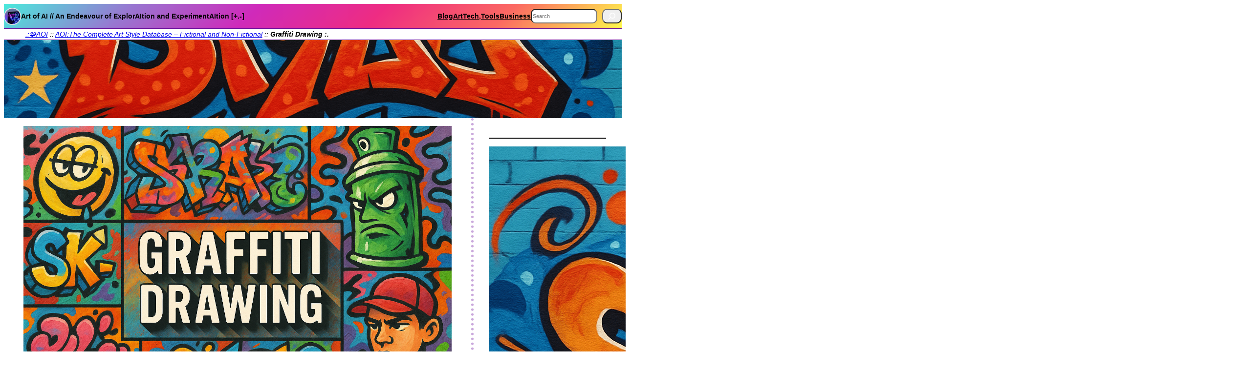

--- FILE ---
content_type: text/html; charset=UTF-8
request_url: https://art-of-ai.com/art-style-full-list/graffiti-drawing/
body_size: 30396
content:
<!DOCTYPE html>
<html lang="en-US">
<head>
	<meta charset="UTF-8" />
	<meta name="viewport" content="width=device-width, initial-scale=1" />
<meta name='robots' content='index, follow, max-image-preview:large, max-snippet:-1, max-video-preview:-1' />

	<!-- This site is optimized with the Yoast SEO plugin v25.2 - https://yoast.com/wordpress/plugins/seo/ -->
	<link rel="canonical" href="https://art-of-ai.com/art-style-full-list/graffiti-drawing/" />
	<link rel="next" href="https://art-of-ai.com/art-style-full-list/graffiti-drawing/?query-13-page=2" />
	<meta property="og:locale" content="en_US" />
	<meta property="og:type" content="article" />
	<meta property="og:title" content="Graffiti Drawing :. - Art of AI" />
	<meta property="og:description" content="Graffiti Drawing The art style of graffiti drawing is characterized by its use of bold colors and simple shapes. Graffiti artists often use a limited color palette to create their artworks, which often feature bright and eye-catching colors. The shapes in graffiti drawings are often simple and geometric, and the overall effect is often playful [&hellip;]" />
	<meta property="og:url" content="https://art-of-ai.com/art-style-full-list/graffiti-drawing/" />
	<meta property="og:site_name" content="Art of AI" />
	<meta property="article:modified_time" content="2025-06-12T20:31:45+00:00" />
	<meta property="og:image" content="https://art-of-ai.com/wp-content/uploads/GraffitiDrawing-1024x683.png" />
	<meta property="og:image:width" content="1024" />
	<meta property="og:image:height" content="683" />
	<meta property="og:image:type" content="image/png" />
	<meta name="twitter:card" content="summary_large_image" />
	<meta name="twitter:label1" content="Est. reading time" />
	<meta name="twitter:data1" content="6 minutes" />
	<script type="application/ld+json" class="yoast-schema-graph">{"@context":"https://schema.org","@graph":[{"@type":"WebPage","@id":"https://art-of-ai.com/art-style-full-list/graffiti-drawing/","url":"https://art-of-ai.com/art-style-full-list/graffiti-drawing/","name":"Graffiti Drawing :. - Art of AI","isPartOf":{"@id":"https://art-of-ai.com/#website"},"primaryImageOfPage":{"@id":"https://art-of-ai.com/art-style-full-list/graffiti-drawing/#primaryimage"},"image":{"@id":"https://art-of-ai.com/art-style-full-list/graffiti-drawing/#primaryimage"},"thumbnailUrl":"https://art-of-ai.com/wp-content/uploads/GraffitiDrawing.png","datePublished":"2022-11-24T19:36:53+00:00","dateModified":"2025-06-12T20:31:45+00:00","breadcrumb":{"@id":"https://art-of-ai.com/art-style-full-list/graffiti-drawing/#breadcrumb"},"inLanguage":"en-US","potentialAction":[{"@type":"ReadAction","target":["https://art-of-ai.com/art-style-full-list/graffiti-drawing/"]}]},{"@type":"ImageObject","inLanguage":"en-US","@id":"https://art-of-ai.com/art-style-full-list/graffiti-drawing/#primaryimage","url":"https://art-of-ai.com/wp-content/uploads/GraffitiDrawing.png","contentUrl":"https://art-of-ai.com/wp-content/uploads/GraffitiDrawing.png","width":1536,"height":1024,"caption":"GraffitiDrawing - our featured image"},{"@type":"BreadcrumbList","@id":"https://art-of-ai.com/art-style-full-list/graffiti-drawing/#breadcrumb","itemListElement":[{"@type":"ListItem","position":1,"name":".:🧩AOI","item":"https://art-of-ai.com/"},{"@type":"ListItem","position":2,"name":"AOI:The Complete Art Style Database – Fictional and Non-Fictional","item":"https://art-of-ai.com/art-style-full-list/"},{"@type":"ListItem","position":3,"name":"Graffiti Drawing :."}]},{"@type":"WebSite","@id":"https://art-of-ai.com/#website","url":"https://art-of-ai.com/","name":"AOI: Art of AI / The Art of AI","description":".: The Art of AI (aka AOI) in Art, Tech and Business. Our demonstration platform for digital endeavours, projects and thinking. With Blog!! :.","publisher":{"@id":"https://art-of-ai.com/#organization"},"alternateName":"AOI","potentialAction":[{"@type":"SearchAction","target":{"@type":"EntryPoint","urlTemplate":"https://art-of-ai.com/?s={search_term_string}"},"query-input":{"@type":"PropertyValueSpecification","valueRequired":true,"valueName":"search_term_string"}}],"inLanguage":"en-US"},{"@type":"Organization","@id":"https://art-of-ai.com/#organization","name":"Art of AI (proudly presented by PRODAT)","alternateName":"Art of AI - a PRODAT Project","url":"https://art-of-ai.com/","logo":{"@type":"ImageObject","inLanguage":"en-US","@id":"https://art-of-ai.com/#/schema/logo/image/","url":"https://art-of-ai.com/wp-content/uploads/art-of-ai_logo_small.png","contentUrl":"https://art-of-ai.com/wp-content/uploads/art-of-ai_logo_small.png","width":164,"height":164,"caption":"Art of AI (proudly presented by PRODAT)"},"image":{"@id":"https://art-of-ai.com/#/schema/logo/image/"}}]}</script>
	<!-- / Yoast SEO plugin. -->


<title>Graffiti Drawing :. - Art of AI</title>
<link rel='dns-prefetch' href='//www.googletagmanager.com' />
<link rel='dns-prefetch' href='//pagead2.googlesyndication.com' />
<link rel="alternate" type="application/rss+xml" title="Art of AI &raquo; Feed" href="https://art-of-ai.com/feed/" />
<link rel="alternate" type="application/rss+xml" title="Art of AI &raquo; Comments Feed" href="https://art-of-ai.com/comments/feed/" />
<link rel="alternate" title="oEmbed (JSON)" type="application/json+oembed" href="https://art-of-ai.com/wp-json/oembed/1.0/embed?url=https%3A%2F%2Fart-of-ai.com%2Fart-style-full-list%2Fgraffiti-drawing%2F" />
<link rel="alternate" title="oEmbed (XML)" type="text/xml+oembed" href="https://art-of-ai.com/wp-json/oembed/1.0/embed?url=https%3A%2F%2Fart-of-ai.com%2Fart-style-full-list%2Fgraffiti-drawing%2F&#038;format=xml" />
<style id='wp-img-auto-sizes-contain-inline-css'>
img:is([sizes=auto i],[sizes^="auto," i]){contain-intrinsic-size:3000px 1500px}
/*# sourceURL=wp-img-auto-sizes-contain-inline-css */
</style>
<style id='wp-block-site-logo-inline-css'>
.wp-block-site-logo{box-sizing:border-box;line-height:0}.wp-block-site-logo a{display:inline-block;line-height:0}.wp-block-site-logo.is-default-size img{height:auto;width:120px}.wp-block-site-logo img{height:auto;max-width:100%}.wp-block-site-logo a,.wp-block-site-logo img{border-radius:inherit}.wp-block-site-logo.aligncenter{margin-left:auto;margin-right:auto;text-align:center}:root :where(.wp-block-site-logo.is-style-rounded){border-radius:9999px}
/*# sourceURL=https://art-of-ai.com/wp-includes/blocks/site-logo/style.min.css */
</style>
<style id='wp-block-spacer-inline-css'>
.wp-block-spacer{clear:both}
/*# sourceURL=https://art-of-ai.com/wp-includes/blocks/spacer/style.min.css */
</style>
<style id='wp-block-paragraph-inline-css'>
.is-small-text{font-size:.875em}.is-regular-text{font-size:1em}.is-large-text{font-size:2.25em}.is-larger-text{font-size:3em}.has-drop-cap:not(:focus):first-letter{float:left;font-size:8.4em;font-style:normal;font-weight:100;line-height:.68;margin:.05em .1em 0 0;text-transform:uppercase}body.rtl .has-drop-cap:not(:focus):first-letter{float:none;margin-left:.1em}p.has-drop-cap.has-background{overflow:hidden}:root :where(p.has-background){padding:1.25em 2.375em}:where(p.has-text-color:not(.has-link-color)) a{color:inherit}p.has-text-align-left[style*="writing-mode:vertical-lr"],p.has-text-align-right[style*="writing-mode:vertical-rl"]{rotate:180deg}
/*# sourceURL=https://art-of-ai.com/wp-includes/blocks/paragraph/style.min.css */
</style>
<style id='wp-block-navigation-link-inline-css'>
.wp-block-navigation .wp-block-navigation-item__label{overflow-wrap:break-word}.wp-block-navigation .wp-block-navigation-item__description{display:none}.link-ui-tools{outline:1px solid #f0f0f0;padding:8px}.link-ui-block-inserter{padding-top:8px}.link-ui-block-inserter__back{margin-left:8px;text-transform:uppercase}
/*# sourceURL=https://art-of-ai.com/wp-includes/blocks/navigation-link/style.min.css */
</style>
<style id='wp-block-search-inline-css'>
.wp-block-search__button{margin-left:10px;word-break:normal}.wp-block-search__button.has-icon{line-height:0}.wp-block-search__button svg{height:1.25em;min-height:24px;min-width:24px;width:1.25em;fill:currentColor;vertical-align:text-bottom}:where(.wp-block-search__button){border:1px solid #ccc;padding:6px 10px}.wp-block-search__inside-wrapper{display:flex;flex:auto;flex-wrap:nowrap;max-width:100%}.wp-block-search__label{width:100%}.wp-block-search.wp-block-search__button-only .wp-block-search__button{box-sizing:border-box;display:flex;flex-shrink:0;justify-content:center;margin-left:0;max-width:100%}.wp-block-search.wp-block-search__button-only .wp-block-search__inside-wrapper{min-width:0!important;transition-property:width}.wp-block-search.wp-block-search__button-only .wp-block-search__input{flex-basis:100%;transition-duration:.3s}.wp-block-search.wp-block-search__button-only.wp-block-search__searchfield-hidden,.wp-block-search.wp-block-search__button-only.wp-block-search__searchfield-hidden .wp-block-search__inside-wrapper{overflow:hidden}.wp-block-search.wp-block-search__button-only.wp-block-search__searchfield-hidden .wp-block-search__input{border-left-width:0!important;border-right-width:0!important;flex-basis:0;flex-grow:0;margin:0;min-width:0!important;padding-left:0!important;padding-right:0!important;width:0!important}:where(.wp-block-search__input){appearance:none;border:1px solid #949494;flex-grow:1;font-family:inherit;font-size:inherit;font-style:inherit;font-weight:inherit;letter-spacing:inherit;line-height:inherit;margin-left:0;margin-right:0;min-width:3rem;padding:8px;text-decoration:unset!important;text-transform:inherit}:where(.wp-block-search__button-inside .wp-block-search__inside-wrapper){background-color:#fff;border:1px solid #949494;box-sizing:border-box;padding:4px}:where(.wp-block-search__button-inside .wp-block-search__inside-wrapper) .wp-block-search__input{border:none;border-radius:0;padding:0 4px}:where(.wp-block-search__button-inside .wp-block-search__inside-wrapper) .wp-block-search__input:focus{outline:none}:where(.wp-block-search__button-inside .wp-block-search__inside-wrapper) :where(.wp-block-search__button){padding:4px 8px}.wp-block-search.aligncenter .wp-block-search__inside-wrapper{margin:auto}.wp-block[data-align=right] .wp-block-search.wp-block-search__button-only .wp-block-search__inside-wrapper{float:right}
/*# sourceURL=https://art-of-ai.com/wp-includes/blocks/search/style.min.css */
</style>
<link rel='stylesheet' id='wp-block-navigation-css' href='https://art-of-ai.com/wp-includes/blocks/navigation/style.min.css?ver=6.9' media='all' />
<style id='wp-block-group-inline-css'>
.wp-block-group{box-sizing:border-box}:where(.wp-block-group.wp-block-group-is-layout-constrained){position:relative}
/*# sourceURL=https://art-of-ai.com/wp-includes/blocks/group/style.min.css */
</style>
<style id='wp-block-columns-inline-css'>
.wp-block-columns{box-sizing:border-box;display:flex;flex-wrap:wrap!important}@media (min-width:782px){.wp-block-columns{flex-wrap:nowrap!important}}.wp-block-columns{align-items:normal!important}.wp-block-columns.are-vertically-aligned-top{align-items:flex-start}.wp-block-columns.are-vertically-aligned-center{align-items:center}.wp-block-columns.are-vertically-aligned-bottom{align-items:flex-end}@media (max-width:781px){.wp-block-columns:not(.is-not-stacked-on-mobile)>.wp-block-column{flex-basis:100%!important}}@media (min-width:782px){.wp-block-columns:not(.is-not-stacked-on-mobile)>.wp-block-column{flex-basis:0;flex-grow:1}.wp-block-columns:not(.is-not-stacked-on-mobile)>.wp-block-column[style*=flex-basis]{flex-grow:0}}.wp-block-columns.is-not-stacked-on-mobile{flex-wrap:nowrap!important}.wp-block-columns.is-not-stacked-on-mobile>.wp-block-column{flex-basis:0;flex-grow:1}.wp-block-columns.is-not-stacked-on-mobile>.wp-block-column[style*=flex-basis]{flex-grow:0}:where(.wp-block-columns){margin-bottom:1.75em}:where(.wp-block-columns.has-background){padding:1.25em 2.375em}.wp-block-column{flex-grow:1;min-width:0;overflow-wrap:break-word;word-break:break-word}.wp-block-column.is-vertically-aligned-top{align-self:flex-start}.wp-block-column.is-vertically-aligned-center{align-self:center}.wp-block-column.is-vertically-aligned-bottom{align-self:flex-end}.wp-block-column.is-vertically-aligned-stretch{align-self:stretch}.wp-block-column.is-vertically-aligned-bottom,.wp-block-column.is-vertically-aligned-center,.wp-block-column.is-vertically-aligned-top{width:100%}
/*# sourceURL=https://art-of-ai.com/wp-includes/blocks/columns/style.min.css */
</style>
<link rel='stylesheet' id='wp-block-cover-css' href='https://art-of-ai.com/wp-includes/blocks/cover/style.min.css?ver=6.9' media='all' />
<style id='wp-block-image-inline-css'>
.wp-block-image>a,.wp-block-image>figure>a{display:inline-block}.wp-block-image img{box-sizing:border-box;height:auto;max-width:100%;vertical-align:bottom}@media not (prefers-reduced-motion){.wp-block-image img.hide{visibility:hidden}.wp-block-image img.show{animation:show-content-image .4s}}.wp-block-image[style*=border-radius] img,.wp-block-image[style*=border-radius]>a{border-radius:inherit}.wp-block-image.has-custom-border img{box-sizing:border-box}.wp-block-image.aligncenter{text-align:center}.wp-block-image.alignfull>a,.wp-block-image.alignwide>a{width:100%}.wp-block-image.alignfull img,.wp-block-image.alignwide img{height:auto;width:100%}.wp-block-image .aligncenter,.wp-block-image .alignleft,.wp-block-image .alignright,.wp-block-image.aligncenter,.wp-block-image.alignleft,.wp-block-image.alignright{display:table}.wp-block-image .aligncenter>figcaption,.wp-block-image .alignleft>figcaption,.wp-block-image .alignright>figcaption,.wp-block-image.aligncenter>figcaption,.wp-block-image.alignleft>figcaption,.wp-block-image.alignright>figcaption{caption-side:bottom;display:table-caption}.wp-block-image .alignleft{float:left;margin:.5em 1em .5em 0}.wp-block-image .alignright{float:right;margin:.5em 0 .5em 1em}.wp-block-image .aligncenter{margin-left:auto;margin-right:auto}.wp-block-image :where(figcaption){margin-bottom:1em;margin-top:.5em}.wp-block-image.is-style-circle-mask img{border-radius:9999px}@supports ((-webkit-mask-image:none) or (mask-image:none)) or (-webkit-mask-image:none){.wp-block-image.is-style-circle-mask img{border-radius:0;-webkit-mask-image:url('data:image/svg+xml;utf8,<svg viewBox="0 0 100 100" xmlns="http://www.w3.org/2000/svg"><circle cx="50" cy="50" r="50"/></svg>');mask-image:url('data:image/svg+xml;utf8,<svg viewBox="0 0 100 100" xmlns="http://www.w3.org/2000/svg"><circle cx="50" cy="50" r="50"/></svg>');mask-mode:alpha;-webkit-mask-position:center;mask-position:center;-webkit-mask-repeat:no-repeat;mask-repeat:no-repeat;-webkit-mask-size:contain;mask-size:contain}}:root :where(.wp-block-image.is-style-rounded img,.wp-block-image .is-style-rounded img){border-radius:9999px}.wp-block-image figure{margin:0}.wp-lightbox-container{display:flex;flex-direction:column;position:relative}.wp-lightbox-container img{cursor:zoom-in}.wp-lightbox-container img:hover+button{opacity:1}.wp-lightbox-container button{align-items:center;backdrop-filter:blur(16px) saturate(180%);background-color:#5a5a5a40;border:none;border-radius:4px;cursor:zoom-in;display:flex;height:20px;justify-content:center;opacity:0;padding:0;position:absolute;right:16px;text-align:center;top:16px;width:20px;z-index:100}@media not (prefers-reduced-motion){.wp-lightbox-container button{transition:opacity .2s ease}}.wp-lightbox-container button:focus-visible{outline:3px auto #5a5a5a40;outline:3px auto -webkit-focus-ring-color;outline-offset:3px}.wp-lightbox-container button:hover{cursor:pointer;opacity:1}.wp-lightbox-container button:focus{opacity:1}.wp-lightbox-container button:focus,.wp-lightbox-container button:hover,.wp-lightbox-container button:not(:hover):not(:active):not(.has-background){background-color:#5a5a5a40;border:none}.wp-lightbox-overlay{box-sizing:border-box;cursor:zoom-out;height:100vh;left:0;overflow:hidden;position:fixed;top:0;visibility:hidden;width:100%;z-index:100000}.wp-lightbox-overlay .close-button{align-items:center;cursor:pointer;display:flex;justify-content:center;min-height:40px;min-width:40px;padding:0;position:absolute;right:calc(env(safe-area-inset-right) + 16px);top:calc(env(safe-area-inset-top) + 16px);z-index:5000000}.wp-lightbox-overlay .close-button:focus,.wp-lightbox-overlay .close-button:hover,.wp-lightbox-overlay .close-button:not(:hover):not(:active):not(.has-background){background:none;border:none}.wp-lightbox-overlay .lightbox-image-container{height:var(--wp--lightbox-container-height);left:50%;overflow:hidden;position:absolute;top:50%;transform:translate(-50%,-50%);transform-origin:top left;width:var(--wp--lightbox-container-width);z-index:9999999999}.wp-lightbox-overlay .wp-block-image{align-items:center;box-sizing:border-box;display:flex;height:100%;justify-content:center;margin:0;position:relative;transform-origin:0 0;width:100%;z-index:3000000}.wp-lightbox-overlay .wp-block-image img{height:var(--wp--lightbox-image-height);min-height:var(--wp--lightbox-image-height);min-width:var(--wp--lightbox-image-width);width:var(--wp--lightbox-image-width)}.wp-lightbox-overlay .wp-block-image figcaption{display:none}.wp-lightbox-overlay button{background:none;border:none}.wp-lightbox-overlay .scrim{background-color:#fff;height:100%;opacity:.9;position:absolute;width:100%;z-index:2000000}.wp-lightbox-overlay.active{visibility:visible}@media not (prefers-reduced-motion){.wp-lightbox-overlay.active{animation:turn-on-visibility .25s both}.wp-lightbox-overlay.active img{animation:turn-on-visibility .35s both}.wp-lightbox-overlay.show-closing-animation:not(.active){animation:turn-off-visibility .35s both}.wp-lightbox-overlay.show-closing-animation:not(.active) img{animation:turn-off-visibility .25s both}.wp-lightbox-overlay.zoom.active{animation:none;opacity:1;visibility:visible}.wp-lightbox-overlay.zoom.active .lightbox-image-container{animation:lightbox-zoom-in .4s}.wp-lightbox-overlay.zoom.active .lightbox-image-container img{animation:none}.wp-lightbox-overlay.zoom.active .scrim{animation:turn-on-visibility .4s forwards}.wp-lightbox-overlay.zoom.show-closing-animation:not(.active){animation:none}.wp-lightbox-overlay.zoom.show-closing-animation:not(.active) .lightbox-image-container{animation:lightbox-zoom-out .4s}.wp-lightbox-overlay.zoom.show-closing-animation:not(.active) .lightbox-image-container img{animation:none}.wp-lightbox-overlay.zoom.show-closing-animation:not(.active) .scrim{animation:turn-off-visibility .4s forwards}}@keyframes show-content-image{0%{visibility:hidden}99%{visibility:hidden}to{visibility:visible}}@keyframes turn-on-visibility{0%{opacity:0}to{opacity:1}}@keyframes turn-off-visibility{0%{opacity:1;visibility:visible}99%{opacity:0;visibility:visible}to{opacity:0;visibility:hidden}}@keyframes lightbox-zoom-in{0%{transform:translate(calc((-100vw + var(--wp--lightbox-scrollbar-width))/2 + var(--wp--lightbox-initial-left-position)),calc(-50vh + var(--wp--lightbox-initial-top-position))) scale(var(--wp--lightbox-scale))}to{transform:translate(-50%,-50%) scale(1)}}@keyframes lightbox-zoom-out{0%{transform:translate(-50%,-50%) scale(1);visibility:visible}99%{visibility:visible}to{transform:translate(calc((-100vw + var(--wp--lightbox-scrollbar-width))/2 + var(--wp--lightbox-initial-left-position)),calc(-50vh + var(--wp--lightbox-initial-top-position))) scale(var(--wp--lightbox-scale));visibility:hidden}}
/*# sourceURL=https://art-of-ai.com/wp-includes/blocks/image/style.min.css */
</style>
<link rel='stylesheet' id='wp-block-gallery-css' href='https://art-of-ai.com/wp-includes/blocks/gallery/style.min.css?ver=6.9' media='all' />
<style id='wp-block-heading-inline-css'>
h1:where(.wp-block-heading).has-background,h2:where(.wp-block-heading).has-background,h3:where(.wp-block-heading).has-background,h4:where(.wp-block-heading).has-background,h5:where(.wp-block-heading).has-background,h6:where(.wp-block-heading).has-background{padding:1.25em 2.375em}h1.has-text-align-left[style*=writing-mode]:where([style*=vertical-lr]),h1.has-text-align-right[style*=writing-mode]:where([style*=vertical-rl]),h2.has-text-align-left[style*=writing-mode]:where([style*=vertical-lr]),h2.has-text-align-right[style*=writing-mode]:where([style*=vertical-rl]),h3.has-text-align-left[style*=writing-mode]:where([style*=vertical-lr]),h3.has-text-align-right[style*=writing-mode]:where([style*=vertical-rl]),h4.has-text-align-left[style*=writing-mode]:where([style*=vertical-lr]),h4.has-text-align-right[style*=writing-mode]:where([style*=vertical-rl]),h5.has-text-align-left[style*=writing-mode]:where([style*=vertical-lr]),h5.has-text-align-right[style*=writing-mode]:where([style*=vertical-rl]),h6.has-text-align-left[style*=writing-mode]:where([style*=vertical-lr]),h6.has-text-align-right[style*=writing-mode]:where([style*=vertical-rl]){rotate:180deg}
/*# sourceURL=https://art-of-ai.com/wp-includes/blocks/heading/style.min.css */
</style>
<style id='wp-block-list-inline-css'>
ol,ul{box-sizing:border-box}:root :where(.wp-block-list.has-background){padding:1.25em 2.375em}
/*# sourceURL=https://art-of-ai.com/wp-includes/blocks/list/style.min.css */
</style>
<style id='wp-block-pullquote-inline-css'>
.wp-block-pullquote{box-sizing:border-box;margin:0 0 1em;overflow-wrap:break-word;padding:4em 0;text-align:center}.wp-block-pullquote blockquote,.wp-block-pullquote p{color:inherit}.wp-block-pullquote blockquote{margin:0}.wp-block-pullquote p{margin-top:0}.wp-block-pullquote p:last-child{margin-bottom:0}.wp-block-pullquote.alignleft,.wp-block-pullquote.alignright{max-width:420px}.wp-block-pullquote cite,.wp-block-pullquote footer{position:relative}.wp-block-pullquote .has-text-color a{color:inherit}.wp-block-pullquote.has-text-align-left blockquote{text-align:left}.wp-block-pullquote.has-text-align-right blockquote{text-align:right}.wp-block-pullquote.has-text-align-center blockquote{text-align:center}.wp-block-pullquote.is-style-solid-color{border:none}.wp-block-pullquote.is-style-solid-color blockquote{margin-left:auto;margin-right:auto;max-width:60%}.wp-block-pullquote.is-style-solid-color blockquote p{font-size:2em;margin-bottom:0;margin-top:0}.wp-block-pullquote.is-style-solid-color blockquote cite{font-style:normal;text-transform:none}.wp-block-pullquote :where(cite){color:inherit;display:block}
/*# sourceURL=https://art-of-ai.com/wp-includes/blocks/pullquote/style.min.css */
</style>
<style id='wp-block-verse-inline-css'>
pre.wp-block-verse{overflow:auto;white-space:pre-wrap}:where(pre.wp-block-verse){font-family:inherit}
/*# sourceURL=https://art-of-ai.com/wp-includes/blocks/verse/style.min.css */
</style>
<style id='wp-block-preformatted-inline-css'>
.wp-block-preformatted{box-sizing:border-box;white-space:pre-wrap}:where(.wp-block-preformatted.has-background){padding:1.25em 2.375em}
/*# sourceURL=https://art-of-ai.com/wp-includes/blocks/preformatted/style.min.css */
</style>
<style id='wp-block-separator-inline-css'>
@charset "UTF-8";.wp-block-separator{border:none;border-top:2px solid}:root :where(.wp-block-separator.is-style-dots){height:auto;line-height:1;text-align:center}:root :where(.wp-block-separator.is-style-dots):before{color:currentColor;content:"···";font-family:serif;font-size:1.5em;letter-spacing:2em;padding-left:2em}.wp-block-separator.is-style-dots{background:none!important;border:none!important}
/*# sourceURL=https://art-of-ai.com/wp-includes/blocks/separator/style.min.css */
</style>
<style id='wp-block-button-inline-css'>
.wp-block-button__link{align-content:center;box-sizing:border-box;cursor:pointer;display:inline-block;height:100%;text-align:center;word-break:break-word}.wp-block-button__link.aligncenter{text-align:center}.wp-block-button__link.alignright{text-align:right}:where(.wp-block-button__link){border-radius:9999px;box-shadow:none;padding:calc(.667em + 2px) calc(1.333em + 2px);text-decoration:none}.wp-block-button[style*=text-decoration] .wp-block-button__link{text-decoration:inherit}.wp-block-buttons>.wp-block-button.has-custom-width{max-width:none}.wp-block-buttons>.wp-block-button.has-custom-width .wp-block-button__link{width:100%}.wp-block-buttons>.wp-block-button.has-custom-font-size .wp-block-button__link{font-size:inherit}.wp-block-buttons>.wp-block-button.wp-block-button__width-25{width:calc(25% - var(--wp--style--block-gap, .5em)*.75)}.wp-block-buttons>.wp-block-button.wp-block-button__width-50{width:calc(50% - var(--wp--style--block-gap, .5em)*.5)}.wp-block-buttons>.wp-block-button.wp-block-button__width-75{width:calc(75% - var(--wp--style--block-gap, .5em)*.25)}.wp-block-buttons>.wp-block-button.wp-block-button__width-100{flex-basis:100%;width:100%}.wp-block-buttons.is-vertical>.wp-block-button.wp-block-button__width-25{width:25%}.wp-block-buttons.is-vertical>.wp-block-button.wp-block-button__width-50{width:50%}.wp-block-buttons.is-vertical>.wp-block-button.wp-block-button__width-75{width:75%}.wp-block-button.is-style-squared,.wp-block-button__link.wp-block-button.is-style-squared{border-radius:0}.wp-block-button.no-border-radius,.wp-block-button__link.no-border-radius{border-radius:0!important}:root :where(.wp-block-button .wp-block-button__link.is-style-outline),:root :where(.wp-block-button.is-style-outline>.wp-block-button__link){border:2px solid;padding:.667em 1.333em}:root :where(.wp-block-button .wp-block-button__link.is-style-outline:not(.has-text-color)),:root :where(.wp-block-button.is-style-outline>.wp-block-button__link:not(.has-text-color)){color:currentColor}:root :where(.wp-block-button .wp-block-button__link.is-style-outline:not(.has-background)),:root :where(.wp-block-button.is-style-outline>.wp-block-button__link:not(.has-background)){background-color:initial;background-image:none}
/*# sourceURL=https://art-of-ai.com/wp-includes/blocks/button/style.min.css */
</style>
<style id='wp-block-buttons-inline-css'>
.wp-block-buttons{box-sizing:border-box}.wp-block-buttons.is-vertical{flex-direction:column}.wp-block-buttons.is-vertical>.wp-block-button:last-child{margin-bottom:0}.wp-block-buttons>.wp-block-button{display:inline-block;margin:0}.wp-block-buttons.is-content-justification-left{justify-content:flex-start}.wp-block-buttons.is-content-justification-left.is-vertical{align-items:flex-start}.wp-block-buttons.is-content-justification-center{justify-content:center}.wp-block-buttons.is-content-justification-center.is-vertical{align-items:center}.wp-block-buttons.is-content-justification-right{justify-content:flex-end}.wp-block-buttons.is-content-justification-right.is-vertical{align-items:flex-end}.wp-block-buttons.is-content-justification-space-between{justify-content:space-between}.wp-block-buttons.aligncenter{text-align:center}.wp-block-buttons:not(.is-content-justification-space-between,.is-content-justification-right,.is-content-justification-left,.is-content-justification-center) .wp-block-button.aligncenter{margin-left:auto;margin-right:auto;width:100%}.wp-block-buttons[style*=text-decoration] .wp-block-button,.wp-block-buttons[style*=text-decoration] .wp-block-button__link{text-decoration:inherit}.wp-block-buttons.has-custom-font-size .wp-block-button__link{font-size:inherit}.wp-block-buttons .wp-block-button__link{width:100%}.wp-block-button.aligncenter{text-align:center}
/*# sourceURL=https://art-of-ai.com/wp-includes/blocks/buttons/style.min.css */
</style>
<style id='wp-block-post-content-inline-css'>
.wp-block-post-content{display:flow-root}
/*# sourceURL=https://art-of-ai.com/wp-includes/blocks/post-content/style.min.css */
</style>
<style id='wp-block-post-title-inline-css'>
.wp-block-post-title{box-sizing:border-box;word-break:break-word}.wp-block-post-title :where(a){display:inline-block;font-family:inherit;font-size:inherit;font-style:inherit;font-weight:inherit;letter-spacing:inherit;line-height:inherit;text-decoration:inherit}
/*# sourceURL=https://art-of-ai.com/wp-includes/blocks/post-title/style.min.css */
</style>
<style id='wp-block-post-featured-image-inline-css'>
.wp-block-post-featured-image{margin-left:0;margin-right:0}.wp-block-post-featured-image a{display:block;height:100%}.wp-block-post-featured-image :where(img){box-sizing:border-box;height:auto;max-width:100%;vertical-align:bottom;width:100%}.wp-block-post-featured-image.alignfull img,.wp-block-post-featured-image.alignwide img{width:100%}.wp-block-post-featured-image .wp-block-post-featured-image__overlay.has-background-dim{background-color:#000;inset:0;position:absolute}.wp-block-post-featured-image{position:relative}.wp-block-post-featured-image .wp-block-post-featured-image__overlay.has-background-gradient{background-color:initial}.wp-block-post-featured-image .wp-block-post-featured-image__overlay.has-background-dim-0{opacity:0}.wp-block-post-featured-image .wp-block-post-featured-image__overlay.has-background-dim-10{opacity:.1}.wp-block-post-featured-image .wp-block-post-featured-image__overlay.has-background-dim-20{opacity:.2}.wp-block-post-featured-image .wp-block-post-featured-image__overlay.has-background-dim-30{opacity:.3}.wp-block-post-featured-image .wp-block-post-featured-image__overlay.has-background-dim-40{opacity:.4}.wp-block-post-featured-image .wp-block-post-featured-image__overlay.has-background-dim-50{opacity:.5}.wp-block-post-featured-image .wp-block-post-featured-image__overlay.has-background-dim-60{opacity:.6}.wp-block-post-featured-image .wp-block-post-featured-image__overlay.has-background-dim-70{opacity:.7}.wp-block-post-featured-image .wp-block-post-featured-image__overlay.has-background-dim-80{opacity:.8}.wp-block-post-featured-image .wp-block-post-featured-image__overlay.has-background-dim-90{opacity:.9}.wp-block-post-featured-image .wp-block-post-featured-image__overlay.has-background-dim-100{opacity:1}.wp-block-post-featured-image:where(.alignleft,.alignright){width:100%}
/*# sourceURL=https://art-of-ai.com/wp-includes/blocks/post-featured-image/style.min.css */
</style>
<style id='wp-block-post-template-inline-css'>
.wp-block-post-template{box-sizing:border-box;list-style:none;margin-bottom:0;margin-top:0;max-width:100%;padding:0}.wp-block-post-template.is-flex-container{display:flex;flex-direction:row;flex-wrap:wrap;gap:1.25em}.wp-block-post-template.is-flex-container>li{margin:0;width:100%}@media (min-width:600px){.wp-block-post-template.is-flex-container.is-flex-container.columns-2>li{width:calc(50% - .625em)}.wp-block-post-template.is-flex-container.is-flex-container.columns-3>li{width:calc(33.33333% - .83333em)}.wp-block-post-template.is-flex-container.is-flex-container.columns-4>li{width:calc(25% - .9375em)}.wp-block-post-template.is-flex-container.is-flex-container.columns-5>li{width:calc(20% - 1em)}.wp-block-post-template.is-flex-container.is-flex-container.columns-6>li{width:calc(16.66667% - 1.04167em)}}@media (max-width:600px){.wp-block-post-template-is-layout-grid.wp-block-post-template-is-layout-grid.wp-block-post-template-is-layout-grid.wp-block-post-template-is-layout-grid{grid-template-columns:1fr}}.wp-block-post-template-is-layout-constrained>li>.alignright,.wp-block-post-template-is-layout-flow>li>.alignright{float:right;margin-inline-end:0;margin-inline-start:2em}.wp-block-post-template-is-layout-constrained>li>.alignleft,.wp-block-post-template-is-layout-flow>li>.alignleft{float:left;margin-inline-end:2em;margin-inline-start:0}.wp-block-post-template-is-layout-constrained>li>.aligncenter,.wp-block-post-template-is-layout-flow>li>.aligncenter{margin-inline-end:auto;margin-inline-start:auto}
/*# sourceURL=https://art-of-ai.com/wp-includes/blocks/post-template/style.min.css */
</style>
<style id='wp-block-site-tagline-inline-css'>
.wp-block-site-tagline{box-sizing:border-box}
/*# sourceURL=https://art-of-ai.com/wp-includes/blocks/site-tagline/style.min.css */
</style>
<style id='wp-block-post-date-inline-css'>
.wp-block-post-date{box-sizing:border-box}
/*# sourceURL=https://art-of-ai.com/wp-includes/blocks/post-date/style.min.css */
</style>
<style id='wp-block-query-pagination-inline-css'>
.wp-block-query-pagination.is-content-justification-space-between>.wp-block-query-pagination-next:last-of-type{margin-inline-start:auto}.wp-block-query-pagination.is-content-justification-space-between>.wp-block-query-pagination-previous:first-child{margin-inline-end:auto}.wp-block-query-pagination .wp-block-query-pagination-previous-arrow{display:inline-block;margin-right:1ch}.wp-block-query-pagination .wp-block-query-pagination-previous-arrow:not(.is-arrow-chevron){transform:scaleX(1)}.wp-block-query-pagination .wp-block-query-pagination-next-arrow{display:inline-block;margin-left:1ch}.wp-block-query-pagination .wp-block-query-pagination-next-arrow:not(.is-arrow-chevron){transform:scaleX(1)}.wp-block-query-pagination.aligncenter{justify-content:center}
/*# sourceURL=https://art-of-ai.com/wp-includes/blocks/query-pagination/style.min.css */
</style>
<style id='wp-block-tag-cloud-inline-css'>
.wp-block-tag-cloud{box-sizing:border-box}.wp-block-tag-cloud.aligncenter{justify-content:center;text-align:center}.wp-block-tag-cloud a{display:inline-block;margin-right:5px}.wp-block-tag-cloud span{display:inline-block;margin-left:5px;text-decoration:none}:root :where(.wp-block-tag-cloud.is-style-outline){display:flex;flex-wrap:wrap;gap:1ch}:root :where(.wp-block-tag-cloud.is-style-outline a){border:1px solid;font-size:unset!important;margin-right:0;padding:1ch 2ch;text-decoration:none!important}
/*# sourceURL=https://art-of-ai.com/wp-includes/blocks/tag-cloud/style.min.css */
</style>
<style id='wp-block-latest-posts-inline-css'>
.wp-block-latest-posts{box-sizing:border-box}.wp-block-latest-posts.alignleft{margin-right:2em}.wp-block-latest-posts.alignright{margin-left:2em}.wp-block-latest-posts.wp-block-latest-posts__list{list-style:none}.wp-block-latest-posts.wp-block-latest-posts__list li{clear:both;overflow-wrap:break-word}.wp-block-latest-posts.is-grid{display:flex;flex-wrap:wrap}.wp-block-latest-posts.is-grid li{margin:0 1.25em 1.25em 0;width:100%}@media (min-width:600px){.wp-block-latest-posts.columns-2 li{width:calc(50% - .625em)}.wp-block-latest-posts.columns-2 li:nth-child(2n){margin-right:0}.wp-block-latest-posts.columns-3 li{width:calc(33.33333% - .83333em)}.wp-block-latest-posts.columns-3 li:nth-child(3n){margin-right:0}.wp-block-latest-posts.columns-4 li{width:calc(25% - .9375em)}.wp-block-latest-posts.columns-4 li:nth-child(4n){margin-right:0}.wp-block-latest-posts.columns-5 li{width:calc(20% - 1em)}.wp-block-latest-posts.columns-5 li:nth-child(5n){margin-right:0}.wp-block-latest-posts.columns-6 li{width:calc(16.66667% - 1.04167em)}.wp-block-latest-posts.columns-6 li:nth-child(6n){margin-right:0}}:root :where(.wp-block-latest-posts.is-grid){padding:0}:root :where(.wp-block-latest-posts.wp-block-latest-posts__list){padding-left:0}.wp-block-latest-posts__post-author,.wp-block-latest-posts__post-date{display:block;font-size:.8125em}.wp-block-latest-posts__post-excerpt,.wp-block-latest-posts__post-full-content{margin-bottom:1em;margin-top:.5em}.wp-block-latest-posts__featured-image a{display:inline-block}.wp-block-latest-posts__featured-image img{height:auto;max-width:100%;width:auto}.wp-block-latest-posts__featured-image.alignleft{float:left;margin-right:1em}.wp-block-latest-posts__featured-image.alignright{float:right;margin-left:1em}.wp-block-latest-posts__featured-image.aligncenter{margin-bottom:1em;text-align:center}
/*# sourceURL=https://art-of-ai.com/wp-includes/blocks/latest-posts/style.min.css */
</style>
<style id='wp-block-post-author-inline-css'>
.wp-block-post-author{box-sizing:border-box;display:flex;flex-wrap:wrap}.wp-block-post-author__byline{font-size:.5em;margin-bottom:0;margin-top:0;width:100%}.wp-block-post-author__avatar{margin-right:1em}.wp-block-post-author__bio{font-size:.7em;margin-bottom:.7em}.wp-block-post-author__content{flex-basis:0;flex-grow:1}.wp-block-post-author__name{margin:0}
/*# sourceURL=https://art-of-ai.com/wp-includes/blocks/post-author/style.min.css */
</style>
<style id='wp-block-site-title-inline-css'>
.wp-block-site-title{box-sizing:border-box}.wp-block-site-title :where(a){color:inherit;font-family:inherit;font-size:inherit;font-style:inherit;font-weight:inherit;letter-spacing:inherit;line-height:inherit;text-decoration:inherit}
/*# sourceURL=https://art-of-ai.com/wp-includes/blocks/site-title/style.min.css */
</style>
<link rel='stylesheet' id='wp-block-social-links-css' href='https://art-of-ai.com/wp-includes/blocks/social-links/style.min.css?ver=6.9' media='all' />
<style id='wp-emoji-styles-inline-css'>

	img.wp-smiley, img.emoji {
		display: inline !important;
		border: none !important;
		box-shadow: none !important;
		height: 1em !important;
		width: 1em !important;
		margin: 0 0.07em !important;
		vertical-align: -0.1em !important;
		background: none !important;
		padding: 0 !important;
	}
/*# sourceURL=wp-emoji-styles-inline-css */
</style>
<style id='wp-block-library-inline-css'>
:root{--wp-block-synced-color:#7a00df;--wp-block-synced-color--rgb:122,0,223;--wp-bound-block-color:var(--wp-block-synced-color);--wp-editor-canvas-background:#ddd;--wp-admin-theme-color:#007cba;--wp-admin-theme-color--rgb:0,124,186;--wp-admin-theme-color-darker-10:#006ba1;--wp-admin-theme-color-darker-10--rgb:0,107,160.5;--wp-admin-theme-color-darker-20:#005a87;--wp-admin-theme-color-darker-20--rgb:0,90,135;--wp-admin-border-width-focus:2px}@media (min-resolution:192dpi){:root{--wp-admin-border-width-focus:1.5px}}.wp-element-button{cursor:pointer}:root .has-very-light-gray-background-color{background-color:#eee}:root .has-very-dark-gray-background-color{background-color:#313131}:root .has-very-light-gray-color{color:#eee}:root .has-very-dark-gray-color{color:#313131}:root .has-vivid-green-cyan-to-vivid-cyan-blue-gradient-background{background:linear-gradient(135deg,#00d084,#0693e3)}:root .has-purple-crush-gradient-background{background:linear-gradient(135deg,#34e2e4,#4721fb 50%,#ab1dfe)}:root .has-hazy-dawn-gradient-background{background:linear-gradient(135deg,#faaca8,#dad0ec)}:root .has-subdued-olive-gradient-background{background:linear-gradient(135deg,#fafae1,#67a671)}:root .has-atomic-cream-gradient-background{background:linear-gradient(135deg,#fdd79a,#004a59)}:root .has-nightshade-gradient-background{background:linear-gradient(135deg,#330968,#31cdcf)}:root .has-midnight-gradient-background{background:linear-gradient(135deg,#020381,#2874fc)}:root{--wp--preset--font-size--normal:16px;--wp--preset--font-size--huge:42px}.has-regular-font-size{font-size:1em}.has-larger-font-size{font-size:2.625em}.has-normal-font-size{font-size:var(--wp--preset--font-size--normal)}.has-huge-font-size{font-size:var(--wp--preset--font-size--huge)}.has-text-align-center{text-align:center}.has-text-align-left{text-align:left}.has-text-align-right{text-align:right}.has-fit-text{white-space:nowrap!important}#end-resizable-editor-section{display:none}.aligncenter{clear:both}.items-justified-left{justify-content:flex-start}.items-justified-center{justify-content:center}.items-justified-right{justify-content:flex-end}.items-justified-space-between{justify-content:space-between}.screen-reader-text{border:0;clip-path:inset(50%);height:1px;margin:-1px;overflow:hidden;padding:0;position:absolute;width:1px;word-wrap:normal!important}.screen-reader-text:focus{background-color:#ddd;clip-path:none;color:#444;display:block;font-size:1em;height:auto;left:5px;line-height:normal;padding:15px 23px 14px;text-decoration:none;top:5px;width:auto;z-index:100000}html :where(.has-border-color){border-style:solid}html :where([style*=border-top-color]){border-top-style:solid}html :where([style*=border-right-color]){border-right-style:solid}html :where([style*=border-bottom-color]){border-bottom-style:solid}html :where([style*=border-left-color]){border-left-style:solid}html :where([style*=border-width]){border-style:solid}html :where([style*=border-top-width]){border-top-style:solid}html :where([style*=border-right-width]){border-right-style:solid}html :where([style*=border-bottom-width]){border-bottom-style:solid}html :where([style*=border-left-width]){border-left-style:solid}html :where(img[class*=wp-image-]){height:auto;max-width:100%}:where(figure){margin:0 0 1em}html :where(.is-position-sticky){--wp-admin--admin-bar--position-offset:var(--wp-admin--admin-bar--height,0px)}@media screen and (max-width:600px){html :where(.is-position-sticky){--wp-admin--admin-bar--position-offset:0px}}
/*# sourceURL=/wp-includes/css/dist/block-library/common.min.css */
</style>
<style id='global-styles-inline-css'>
:root{--wp--preset--aspect-ratio--square: 1;--wp--preset--aspect-ratio--4-3: 4/3;--wp--preset--aspect-ratio--3-4: 3/4;--wp--preset--aspect-ratio--3-2: 3/2;--wp--preset--aspect-ratio--2-3: 2/3;--wp--preset--aspect-ratio--16-9: 16/9;--wp--preset--aspect-ratio--9-16: 9/16;--wp--preset--color--black: #000000;--wp--preset--color--cyan-bluish-gray: #abb8c3;--wp--preset--color--white: #ffffff;--wp--preset--color--pale-pink: #f78da7;--wp--preset--color--vivid-red: #cf2e2e;--wp--preset--color--luminous-vivid-orange: #ff6900;--wp--preset--color--luminous-vivid-amber: #fcb900;--wp--preset--color--light-green-cyan: #7bdcb5;--wp--preset--color--vivid-green-cyan: #00d084;--wp--preset--color--pale-cyan-blue: #8ed1fc;--wp--preset--color--vivid-cyan-blue: #0693e3;--wp--preset--color--vivid-purple: #9b51e0;--wp--preset--color--base: #ffffff;--wp--preset--color--contrast: #000000;--wp--preset--color--primary: #6c129d;--wp--preset--color--secondary: #9649d9;--wp--preset--color--tertiary: #c785f3;--wp--preset--gradient--vivid-cyan-blue-to-vivid-purple: linear-gradient(135deg,rgb(6,147,227) 0%,rgb(155,81,224) 100%);--wp--preset--gradient--light-green-cyan-to-vivid-green-cyan: linear-gradient(135deg,rgb(122,220,180) 0%,rgb(0,208,130) 100%);--wp--preset--gradient--luminous-vivid-amber-to-luminous-vivid-orange: linear-gradient(135deg,rgb(252,185,0) 0%,rgb(255,105,0) 100%);--wp--preset--gradient--luminous-vivid-orange-to-vivid-red: linear-gradient(135deg,rgb(255,105,0) 0%,rgb(207,46,46) 100%);--wp--preset--gradient--very-light-gray-to-cyan-bluish-gray: linear-gradient(135deg,rgb(238,238,238) 0%,rgb(169,184,195) 100%);--wp--preset--gradient--cool-to-warm-spectrum: linear-gradient(135deg,rgb(74,234,220) 0%,rgb(151,120,209) 20%,rgb(207,42,186) 40%,rgb(238,44,130) 60%,rgb(251,105,98) 80%,rgb(254,248,76) 100%);--wp--preset--gradient--blush-light-purple: linear-gradient(135deg,rgb(255,206,236) 0%,rgb(152,150,240) 100%);--wp--preset--gradient--blush-bordeaux: linear-gradient(135deg,rgb(254,205,165) 0%,rgb(254,45,45) 50%,rgb(107,0,62) 100%);--wp--preset--gradient--luminous-dusk: linear-gradient(135deg,rgb(255,203,112) 0%,rgb(199,81,192) 50%,rgb(65,88,208) 100%);--wp--preset--gradient--pale-ocean: linear-gradient(135deg,rgb(255,245,203) 0%,rgb(182,227,212) 50%,rgb(51,167,181) 100%);--wp--preset--gradient--electric-grass: linear-gradient(135deg,rgb(202,248,128) 0%,rgb(113,206,126) 100%);--wp--preset--gradient--midnight: linear-gradient(135deg,rgb(2,3,129) 0%,rgb(40,116,252) 100%);--wp--preset--font-size--small: clamp(0.875rem, 0.875rem + ((1vw - 0.2rem) * -0.901), 1rem);--wp--preset--font-size--medium: clamp(1rem, 1rem + ((1vw - 0.2rem) * -0.901), 1.125rem);--wp--preset--font-size--large: clamp(1.75rem, 1.75rem + ((1vw - 0.2rem) * -0.901), 1.875rem);--wp--preset--font-size--x-large: 2.25rem;--wp--preset--font-size--xx-large: clamp(6.1rem, 6.1rem + ((1vw - 0.2rem) * -28.108), 10rem);--wp--preset--font-family--dm-sans: "DM Sans", sans-serif;--wp--preset--font-family--ibm-plex-mono: 'IBM Plex Mono', monospace;--wp--preset--font-family--inter: "Inter", sans-serif;--wp--preset--font-family--system-font: -apple-system,BlinkMacSystemFont,"Segoe UI",Roboto,Oxygen-Sans,Ubuntu,Cantarell,"Helvetica Neue",sans-serif;--wp--preset--font-family--source-serif-pro: "Source Serif Pro", serif;--wp--preset--spacing--20: 0.44rem;--wp--preset--spacing--30: clamp(1.5rem, 5vw, 2rem);--wp--preset--spacing--40: clamp(1.8rem, 1.8rem + ((1vw - 0.48rem) * 2.885), 3rem);--wp--preset--spacing--50: clamp(2.5rem, 8vw, 4.5rem);--wp--preset--spacing--60: clamp(3.75rem, 10vw, 7rem);--wp--preset--spacing--70: clamp(5rem, 5.25rem + ((1vw - 0.48rem) * 9.096), 8rem);--wp--preset--spacing--80: clamp(7rem, 14vw, 11rem);--wp--preset--shadow--natural: 6px 6px 9px rgba(0, 0, 0, 0.2);--wp--preset--shadow--deep: 12px 12px 50px rgba(0, 0, 0, 0.4);--wp--preset--shadow--sharp: 6px 6px 0px rgba(0, 0, 0, 0.2);--wp--preset--shadow--outlined: 6px 6px 0px -3px rgb(255, 255, 255), 6px 6px rgb(0, 0, 0);--wp--preset--shadow--crisp: 6px 6px 0px rgb(0, 0, 0);}:root { --wp--style--global--content-size: 95%;--wp--style--global--wide-size: 98px; }:where(body) { margin: 0; }.wp-site-blocks { padding-top: var(--wp--style--root--padding-top); padding-bottom: var(--wp--style--root--padding-bottom); }.has-global-padding { padding-right: var(--wp--style--root--padding-right); padding-left: var(--wp--style--root--padding-left); }.has-global-padding > .alignfull { margin-right: calc(var(--wp--style--root--padding-right) * -1); margin-left: calc(var(--wp--style--root--padding-left) * -1); }.has-global-padding :where(:not(.alignfull.is-layout-flow) > .has-global-padding:not(.wp-block-block, .alignfull)) { padding-right: 0; padding-left: 0; }.has-global-padding :where(:not(.alignfull.is-layout-flow) > .has-global-padding:not(.wp-block-block, .alignfull)) > .alignfull { margin-left: 0; margin-right: 0; }.wp-site-blocks > .alignleft { float: left; margin-right: 2em; }.wp-site-blocks > .alignright { float: right; margin-left: 2em; }.wp-site-blocks > .aligncenter { justify-content: center; margin-left: auto; margin-right: auto; }:where(.wp-site-blocks) > * { margin-block-start: 0rem; margin-block-end: 0; }:where(.wp-site-blocks) > :first-child { margin-block-start: 0; }:where(.wp-site-blocks) > :last-child { margin-block-end: 0; }:root { --wp--style--block-gap: 0rem; }:root :where(.is-layout-flow) > :first-child{margin-block-start: 0;}:root :where(.is-layout-flow) > :last-child{margin-block-end: 0;}:root :where(.is-layout-flow) > *{margin-block-start: 0rem;margin-block-end: 0;}:root :where(.is-layout-constrained) > :first-child{margin-block-start: 0;}:root :where(.is-layout-constrained) > :last-child{margin-block-end: 0;}:root :where(.is-layout-constrained) > *{margin-block-start: 0rem;margin-block-end: 0;}:root :where(.is-layout-flex){gap: 0rem;}:root :where(.is-layout-grid){gap: 0rem;}.is-layout-flow > .alignleft{float: left;margin-inline-start: 0;margin-inline-end: 2em;}.is-layout-flow > .alignright{float: right;margin-inline-start: 2em;margin-inline-end: 0;}.is-layout-flow > .aligncenter{margin-left: auto !important;margin-right: auto !important;}.is-layout-constrained > .alignleft{float: left;margin-inline-start: 0;margin-inline-end: 2em;}.is-layout-constrained > .alignright{float: right;margin-inline-start: 2em;margin-inline-end: 0;}.is-layout-constrained > .aligncenter{margin-left: auto !important;margin-right: auto !important;}.is-layout-constrained > :where(:not(.alignleft):not(.alignright):not(.alignfull)){max-width: var(--wp--style--global--content-size);margin-left: auto !important;margin-right: auto !important;}.is-layout-constrained > .alignwide{max-width: var(--wp--style--global--wide-size);}body .is-layout-flex{display: flex;}.is-layout-flex{flex-wrap: wrap;align-items: center;}.is-layout-flex > :is(*, div){margin: 0;}body .is-layout-grid{display: grid;}.is-layout-grid > :is(*, div){margin: 0;}body{background-color: var(--wp--preset--color--base);color: var(--wp--preset--color--contrast);font-family: var(--wp--preset--font-family--system-font);font-size: var(--wp--preset--font-size--medium);line-height: 1.6;--wp--style--root--padding-top: 0;--wp--style--root--padding-right: var(--wp--preset--spacing--30);--wp--style--root--padding-bottom: 0;--wp--style--root--padding-left: var(--wp--preset--spacing--30);}a:where(:not(.wp-element-button)){color: var(--wp--preset--color--contrast);text-decoration: underline;}:root :where(a:where(:not(.wp-element-button)):hover){text-decoration: none;}:root :where(a:where(:not(.wp-element-button)):focus){text-decoration: underline dashed;}:root :where(a:where(:not(.wp-element-button)):active){color: var(--wp--preset--color--secondary);text-decoration: none;}h1, h2, h3, h4, h5, h6{font-weight: 400;line-height: 1.4;}h1{font-size: clamp(2.032rem, 2.032rem + ((1vw - 0.2rem) * -11.481), 3.625rem);line-height: 1.2;}h2{font-size: clamp(2.625rem, calc(2.625rem + ((1vw - 0.48rem) * 8.4135)), 3.25rem);line-height: 1.2;}h3{font-size: var(--wp--preset--font-size--x-large);}h4{font-size: var(--wp--preset--font-size--large);}h5{font-size: var(--wp--preset--font-size--medium);font-weight: 700;text-transform: uppercase;}h6{font-size: var(--wp--preset--font-size--medium);text-transform: uppercase;}:root :where(.wp-element-button, .wp-block-button__link){background-color: var(--wp--preset--color--primary);border-radius: 0;border-width: 0;color: var(--wp--preset--color--contrast);font-family: inherit;font-size: clamp(0.875rem, 0.875rem + ((1vw - 0.2rem) * -1.622), 1.1rem);font-style: inherit;font-weight: inherit;letter-spacing: inherit;line-height: 1.2;padding-top: calc(0.667em + 2px);padding-right: calc(1.333em + 2px);padding-bottom: calc(0.667em + 2px);padding-left: calc(1.333em + 2px);text-decoration: none;text-transform: inherit;}:root :where(.wp-element-button:visited, .wp-block-button__link:visited){color: var(--wp--preset--color--contrast);}:root :where(.wp-element-button:hover, .wp-block-button__link:hover){background-color: var(--wp--preset--color--contrast);color: var(--wp--preset--color--base);}:root :where(.wp-element-button:focus, .wp-block-button__link:focus){background-color: var(--wp--preset--color--contrast);color: var(--wp--preset--color--base);}:root :where(.wp-element-button:active, .wp-block-button__link:active){background-color: var(--wp--preset--color--secondary);color: var(--wp--preset--color--base);}:root :where(.wp-element-caption, .wp-block-audio figcaption, .wp-block-embed figcaption, .wp-block-gallery figcaption, .wp-block-image figcaption, .wp-block-table figcaption, .wp-block-video figcaption){font-size: var(--wp--preset--font-size--small);}.has-black-color{color: var(--wp--preset--color--black) !important;}.has-cyan-bluish-gray-color{color: var(--wp--preset--color--cyan-bluish-gray) !important;}.has-white-color{color: var(--wp--preset--color--white) !important;}.has-pale-pink-color{color: var(--wp--preset--color--pale-pink) !important;}.has-vivid-red-color{color: var(--wp--preset--color--vivid-red) !important;}.has-luminous-vivid-orange-color{color: var(--wp--preset--color--luminous-vivid-orange) !important;}.has-luminous-vivid-amber-color{color: var(--wp--preset--color--luminous-vivid-amber) !important;}.has-light-green-cyan-color{color: var(--wp--preset--color--light-green-cyan) !important;}.has-vivid-green-cyan-color{color: var(--wp--preset--color--vivid-green-cyan) !important;}.has-pale-cyan-blue-color{color: var(--wp--preset--color--pale-cyan-blue) !important;}.has-vivid-cyan-blue-color{color: var(--wp--preset--color--vivid-cyan-blue) !important;}.has-vivid-purple-color{color: var(--wp--preset--color--vivid-purple) !important;}.has-base-color{color: var(--wp--preset--color--base) !important;}.has-contrast-color{color: var(--wp--preset--color--contrast) !important;}.has-primary-color{color: var(--wp--preset--color--primary) !important;}.has-secondary-color{color: var(--wp--preset--color--secondary) !important;}.has-tertiary-color{color: var(--wp--preset--color--tertiary) !important;}.has-black-background-color{background-color: var(--wp--preset--color--black) !important;}.has-cyan-bluish-gray-background-color{background-color: var(--wp--preset--color--cyan-bluish-gray) !important;}.has-white-background-color{background-color: var(--wp--preset--color--white) !important;}.has-pale-pink-background-color{background-color: var(--wp--preset--color--pale-pink) !important;}.has-vivid-red-background-color{background-color: var(--wp--preset--color--vivid-red) !important;}.has-luminous-vivid-orange-background-color{background-color: var(--wp--preset--color--luminous-vivid-orange) !important;}.has-luminous-vivid-amber-background-color{background-color: var(--wp--preset--color--luminous-vivid-amber) !important;}.has-light-green-cyan-background-color{background-color: var(--wp--preset--color--light-green-cyan) !important;}.has-vivid-green-cyan-background-color{background-color: var(--wp--preset--color--vivid-green-cyan) !important;}.has-pale-cyan-blue-background-color{background-color: var(--wp--preset--color--pale-cyan-blue) !important;}.has-vivid-cyan-blue-background-color{background-color: var(--wp--preset--color--vivid-cyan-blue) !important;}.has-vivid-purple-background-color{background-color: var(--wp--preset--color--vivid-purple) !important;}.has-base-background-color{background-color: var(--wp--preset--color--base) !important;}.has-contrast-background-color{background-color: var(--wp--preset--color--contrast) !important;}.has-primary-background-color{background-color: var(--wp--preset--color--primary) !important;}.has-secondary-background-color{background-color: var(--wp--preset--color--secondary) !important;}.has-tertiary-background-color{background-color: var(--wp--preset--color--tertiary) !important;}.has-black-border-color{border-color: var(--wp--preset--color--black) !important;}.has-cyan-bluish-gray-border-color{border-color: var(--wp--preset--color--cyan-bluish-gray) !important;}.has-white-border-color{border-color: var(--wp--preset--color--white) !important;}.has-pale-pink-border-color{border-color: var(--wp--preset--color--pale-pink) !important;}.has-vivid-red-border-color{border-color: var(--wp--preset--color--vivid-red) !important;}.has-luminous-vivid-orange-border-color{border-color: var(--wp--preset--color--luminous-vivid-orange) !important;}.has-luminous-vivid-amber-border-color{border-color: var(--wp--preset--color--luminous-vivid-amber) !important;}.has-light-green-cyan-border-color{border-color: var(--wp--preset--color--light-green-cyan) !important;}.has-vivid-green-cyan-border-color{border-color: var(--wp--preset--color--vivid-green-cyan) !important;}.has-pale-cyan-blue-border-color{border-color: var(--wp--preset--color--pale-cyan-blue) !important;}.has-vivid-cyan-blue-border-color{border-color: var(--wp--preset--color--vivid-cyan-blue) !important;}.has-vivid-purple-border-color{border-color: var(--wp--preset--color--vivid-purple) !important;}.has-base-border-color{border-color: var(--wp--preset--color--base) !important;}.has-contrast-border-color{border-color: var(--wp--preset--color--contrast) !important;}.has-primary-border-color{border-color: var(--wp--preset--color--primary) !important;}.has-secondary-border-color{border-color: var(--wp--preset--color--secondary) !important;}.has-tertiary-border-color{border-color: var(--wp--preset--color--tertiary) !important;}.has-vivid-cyan-blue-to-vivid-purple-gradient-background{background: var(--wp--preset--gradient--vivid-cyan-blue-to-vivid-purple) !important;}.has-light-green-cyan-to-vivid-green-cyan-gradient-background{background: var(--wp--preset--gradient--light-green-cyan-to-vivid-green-cyan) !important;}.has-luminous-vivid-amber-to-luminous-vivid-orange-gradient-background{background: var(--wp--preset--gradient--luminous-vivid-amber-to-luminous-vivid-orange) !important;}.has-luminous-vivid-orange-to-vivid-red-gradient-background{background: var(--wp--preset--gradient--luminous-vivid-orange-to-vivid-red) !important;}.has-very-light-gray-to-cyan-bluish-gray-gradient-background{background: var(--wp--preset--gradient--very-light-gray-to-cyan-bluish-gray) !important;}.has-cool-to-warm-spectrum-gradient-background{background: var(--wp--preset--gradient--cool-to-warm-spectrum) !important;}.has-blush-light-purple-gradient-background{background: var(--wp--preset--gradient--blush-light-purple) !important;}.has-blush-bordeaux-gradient-background{background: var(--wp--preset--gradient--blush-bordeaux) !important;}.has-luminous-dusk-gradient-background{background: var(--wp--preset--gradient--luminous-dusk) !important;}.has-pale-ocean-gradient-background{background: var(--wp--preset--gradient--pale-ocean) !important;}.has-electric-grass-gradient-background{background: var(--wp--preset--gradient--electric-grass) !important;}.has-midnight-gradient-background{background: var(--wp--preset--gradient--midnight) !important;}.has-small-font-size{font-size: var(--wp--preset--font-size--small) !important;}.has-medium-font-size{font-size: var(--wp--preset--font-size--medium) !important;}.has-large-font-size{font-size: var(--wp--preset--font-size--large) !important;}.has-x-large-font-size{font-size: var(--wp--preset--font-size--x-large) !important;}.has-xx-large-font-size{font-size: var(--wp--preset--font-size--xx-large) !important;}.has-dm-sans-font-family{font-family: var(--wp--preset--font-family--dm-sans) !important;}.has-ibm-plex-mono-font-family{font-family: var(--wp--preset--font-family--ibm-plex-mono) !important;}.has-inter-font-family{font-family: var(--wp--preset--font-family--inter) !important;}.has-system-font-font-family{font-family: var(--wp--preset--font-family--system-font) !important;}.has-source-serif-pro-font-family{font-family: var(--wp--preset--font-family--source-serif-pro) !important;}
:root :where(.wp-block-button .wp-block-button__link){color: var(--wp--preset--color--base);font-size: var(--wp--preset--font-size--small);}
:root :where(.wp-block-pullquote){border-width: 1px 0;border-style: solid;font-size: clamp(0.984em, 0.984rem + ((1vw - 0.2em) * -3.719), 1.5em);line-height: 1.3;margin-top: var(--wp--preset--spacing--40) !important;margin-bottom: var(--wp--preset--spacing--40) !important;}
:root :where(.wp-block-pullquote cite){font-size: var(--wp--preset--font-size--small);font-style: normal;text-transform: none;}
:root :where(.wp-block-navigation){font-size: var(--wp--preset--font-size--small);}
:root :where(.wp-block-navigation a:where(:not(.wp-element-button))){text-decoration: none;}
:root :where(.wp-block-navigation a:where(:not(.wp-element-button)):hover){text-decoration: underline;}
:root :where(.wp-block-navigation a:where(:not(.wp-element-button)):focus){text-decoration: underline dashed;}
:root :where(.wp-block-navigation a:where(:not(.wp-element-button)):active){text-decoration: none;}
:root :where(.wp-block-post-author){font-size: var(--wp--preset--font-size--small);}
:root :where(.wp-block-post-content a:where(:not(.wp-element-button))){color: var(--wp--preset--color--secondary);}
:root :where(.wp-block-post-date){font-size: var(--wp--preset--font-size--small);font-weight: 400;}
:root :where(.wp-block-post-date a:where(:not(.wp-element-button))){text-decoration: none;}
:root :where(.wp-block-post-date a:where(:not(.wp-element-button)):hover){text-decoration: underline;}
:root :where(.wp-block-post-title){font-weight: 400;margin-top: 1.25rem;margin-bottom: 1.25rem;}
:root :where(.wp-block-post-title a:where(:not(.wp-element-button))){text-decoration: none;}
:root :where(.wp-block-post-title a:where(:not(.wp-element-button)):hover){text-decoration: underline;}
:root :where(.wp-block-post-title a:where(:not(.wp-element-button)):focus){text-decoration: underline dashed;}
:root :where(.wp-block-post-title a:where(:not(.wp-element-button)):active){color: var(--wp--preset--color--secondary);text-decoration: none;}
:root :where(.wp-block-query-pagination){font-size: var(--wp--preset--font-size--small);font-weight: 400;}
:root :where(.wp-block-query-pagination a:where(:not(.wp-element-button))){text-decoration: none;}
:root :where(.wp-block-query-pagination a:where(:not(.wp-element-button)):hover){text-decoration: underline;}
:root :where(.wp-block-site-title){font-size: var(--wp--preset--font-size--medium);font-weight: normal;line-height: 1.4;}
:root :where(.wp-block-site-title a:where(:not(.wp-element-button))){text-decoration: none;}
:root :where(.wp-block-site-title a:where(:not(.wp-element-button)):hover){text-decoration: underline;}
:root :where(.wp-block-site-title a:where(:not(.wp-element-button)):focus){text-decoration: underline dashed;}
:root :where(.wp-block-site-title a:where(:not(.wp-element-button)):active){color: var(--wp--preset--color--secondary);text-decoration: none;}
:root :where(.wp-block-separator){background-color: var(--wp--preset--color--primary);margin-top: 0;margin-bottom: 0;color: var(--wp--preset--color--primary);}:root :where(.wp-block-separator){}:root :where(.wp-block-separator:not(.is-style-wide):not(.is-style-dots):not(.alignwide):not(.alignfull)){width: 100px}
:root :where(.wp-block-column){padding-top: var(--wp--preset--spacing--30);padding-right: var(--wp--preset--spacing--30);padding-bottom: 0;padding-left: var(--wp--preset--spacing--50);}
/*# sourceURL=global-styles-inline-css */
</style>
<style id='core-block-supports-inline-css'>
.wp-container-content-9cfa9a5a{flex-grow:1;}.wp-container-core-navigation-is-layout-fd6ee052{flex-wrap:nowrap;gap:1em;justify-content:flex-end;}.wp-container-core-group-is-layout-4b0a85f0{flex-wrap:nowrap;gap:5px;}.wp-container-core-column-is-layout-69fcd244 > *{margin-block-start:0;margin-block-end:0;}.wp-container-core-column-is-layout-69fcd244 > * + *{margin-block-start:0;margin-block-end:0;}.wp-container-core-columns-is-layout-e40f0ae8{flex-wrap:nowrap;gap:0px 0px;}.wp-container-core-group-is-layout-1538eb62{flex-wrap:nowrap;gap:var(--wp--preset--spacing--30);}.wp-container-core-columns-is-layout-f9ff4cd5{flex-wrap:nowrap;gap:2em 0;}.wp-block-gallery.wp-block-gallery-4{--wp--style--unstable-gallery-gap:var( --wp--style--gallery-gap-default, var( --gallery-block--gutter-size, var( --wp--style--block-gap, 0.5em ) ) );gap:var( --wp--style--gallery-gap-default, var( --gallery-block--gutter-size, var( --wp--style--block-gap, 0.5em ) ) );}.wp-container-core-columns-is-layout-63c0096e{flex-wrap:nowrap;}.wp-container-core-columns-is-layout-28f84493{flex-wrap:nowrap;}.wp-container-core-post-template-is-layout-ea1fff98 > *{margin-block-start:0;margin-block-end:0;}.wp-container-core-post-template-is-layout-ea1fff98 > * + *{margin-block-start:0;margin-block-end:0;}.wp-container-core-group-is-layout-520232fb > .alignfull{margin-right:calc(0px * -1);margin-left:calc(0px * -1);}.wp-container-core-group-is-layout-520232fb > *{margin-block-start:0;margin-block-end:0;}.wp-container-core-group-is-layout-520232fb > * + *{margin-block-start:0;margin-block-end:0;}.wp-container-core-group-is-layout-19818f5b{gap:0.5rem;justify-content:center;}.wp-container-core-query-pagination-is-layout-a89b3969{justify-content:center;}.wp-container-core-group-is-layout-fe9cc265{flex-direction:column;align-items:flex-start;}.wp-container-core-group-is-layout-52eea422{gap:10px;justify-content:center;}.wp-container-core-columns-is-layout-d7d455e7{flex-wrap:nowrap;}.wp-elements-f71088473e96eeb9e11d24b8cfa9aad3 a:where(:not(.wp-element-button)){color:var(--wp--preset--color--base);}.wp-container-core-columns-is-layout-a1f62a3c{flex-wrap:nowrap;}.wp-container-core-social-links-is-layout-db677a28{gap:0.5em 5px;justify-content:center;}.wp-container-core-group-is-layout-a056edc6{flex-wrap:nowrap;gap:var(--wp--preset--spacing--30);justify-content:center;}.wp-container-core-column-is-layout-254f1302 > .alignfull{margin-right:calc(0px * -1);margin-left:calc(0px * -1);}.wp-container-core-group-is-layout-9ea8996e{flex-wrap:nowrap;gap:var(--wp--preset--spacing--30);justify-content:center;}.wp-elements-bd605f068ffe69ab111067a6cf9abecf a:where(:not(.wp-element-button)){color:var(--wp--preset--color--primary);}.wp-elements-b7b4618eee0767ddc1f3e90bcc96fdc3 a:where(:not(.wp-element-button)){color:var(--wp--preset--color--contrast);}.wp-elements-5368006951ddc64eb9d87f619e1f59c7 a:where(:not(.wp-element-button)){color:var(--wp--preset--color--contrast);}.wp-container-core-column-is-layout-6a371fc2 > .alignfull{margin-right:calc(0px * -1);margin-left:calc(0px * -1);}.wp-container-core-column-is-layout-6a371fc2 > *{margin-block-start:0;margin-block-end:0;}.wp-container-core-column-is-layout-6a371fc2 > * + *{margin-block-start:var(--wp--preset--spacing--30);margin-block-end:0;}.wp-elements-01c638f1a011a4f18b962ef979b12689 a:where(:not(.wp-element-button)){color:var(--wp--preset--color--primary);}.wp-container-core-column-is-layout-49445aec > *{margin-block-start:0;margin-block-end:0;}.wp-container-core-column-is-layout-49445aec > * + *{margin-block-start:var(--wp--preset--spacing--30);margin-block-end:0;}.wp-container-core-columns-is-layout-1146dd41{flex-wrap:nowrap;gap:2em var(--wp--preset--spacing--30);}.wp-container-core-column-is-layout-f07b7ac0 > *{margin-block-start:0;margin-block-end:0;}.wp-container-core-column-is-layout-f07b7ac0 > * + *{margin-block-start:0;margin-block-end:0;}.wp-container-core-columns-is-layout-d031b35a{flex-wrap:nowrap;gap:2em var(--wp--preset--spacing--30);}.wp-container-core-navigation-is-layout-da267d74{gap:var(--wp--preset--spacing--30);}.wp-container-core-group-is-layout-cde46162 > .alignfull{margin-right:calc(0px * -1);margin-left:calc(0px * -1);}.wp-container-core-group-is-layout-cde46162 > *{margin-block-start:0;margin-block-end:0;}.wp-container-core-group-is-layout-cde46162 > * + *{margin-block-start:var(--wp--preset--spacing--40);margin-block-end:0;}.wp-container-core-group-is-layout-db9edeb8 > :where(:not(.alignleft):not(.alignright):not(.alignfull)){max-width:100%;margin-left:auto !important;margin-right:auto !important;}.wp-container-core-group-is-layout-db9edeb8 > .alignwide{max-width:100%;}.wp-container-core-group-is-layout-db9edeb8 .alignfull{max-width:none;}
/*# sourceURL=core-block-supports-inline-css */
</style>
<style id='wp-block-template-skip-link-inline-css'>

		.skip-link.screen-reader-text {
			border: 0;
			clip-path: inset(50%);
			height: 1px;
			margin: -1px;
			overflow: hidden;
			padding: 0;
			position: absolute !important;
			width: 1px;
			word-wrap: normal !important;
		}

		.skip-link.screen-reader-text:focus {
			background-color: #eee;
			clip-path: none;
			color: #444;
			display: block;
			font-size: 1em;
			height: auto;
			left: 5px;
			line-height: normal;
			padding: 15px 23px 14px;
			text-decoration: none;
			top: 5px;
			width: auto;
			z-index: 100000;
		}
/*# sourceURL=wp-block-template-skip-link-inline-css */
</style>

<!-- Google tag (gtag.js) snippet added by Site Kit -->
<!-- Google Analytics snippet added by Site Kit -->
<script src="https://www.googletagmanager.com/gtag/js?id=GT-5R4GL49" id="google_gtagjs-js" async></script>
<script id="google_gtagjs-js-after">
window.dataLayer = window.dataLayer || [];function gtag(){dataLayer.push(arguments);}
gtag("set","linker",{"domains":["art-of-ai.com"]});
gtag("js", new Date());
gtag("set", "developer_id.dZTNiMT", true);
gtag("config", "GT-5R4GL49", {"googlesitekit_post_type":"page"});
//# sourceURL=google_gtagjs-js-after
</script>
<link rel="https://api.w.org/" href="https://art-of-ai.com/wp-json/" /><link rel="alternate" title="JSON" type="application/json" href="https://art-of-ai.com/wp-json/wp/v2/pages/1504" /><link rel="EditURI" type="application/rsd+xml" title="RSD" href="https://art-of-ai.com/xmlrpc.php?rsd" />
<meta name="generator" content="WordPress 6.9" />
<link rel='shortlink' href='https://art-of-ai.com/?p=1504' />
<meta name="generator" content="Site Kit by Google 1.170.0" /><script type="importmap" id="wp-importmap">
{"imports":{"@wordpress/interactivity":"https://art-of-ai.com/wp-includes/js/dist/script-modules/interactivity/index.min.js?ver=8964710565a1d258501f"}}
</script>
<link rel="modulepreload" href="https://art-of-ai.com/wp-includes/js/dist/script-modules/interactivity/index.min.js?ver=8964710565a1d258501f" id="@wordpress/interactivity-js-modulepreload" fetchpriority="low">
<meta name="google-site-verification" content="odKahcQLv0zbWMfUi-zH2T259VWruYjCGRKxvi8Pncg">
<!-- Google AdSense meta tags added by Site Kit -->
<meta name="google-adsense-platform-account" content="ca-host-pub-2644536267352236">
<meta name="google-adsense-platform-domain" content="sitekit.withgoogle.com">
<!-- End Google AdSense meta tags added by Site Kit -->

<!-- Google AdSense snippet added by Site Kit -->
<script async src="https://pagead2.googlesyndication.com/pagead/js/adsbygoogle.js?client=ca-pub-5170157287915847&amp;host=ca-host-pub-2644536267352236" crossorigin="anonymous"></script>

<!-- End Google AdSense snippet added by Site Kit -->
<style class='wp-fonts-local'>
@font-face{font-family:"DM Sans";font-style:normal;font-weight:400;font-display:fallback;src:url('https://art-of-ai.com/wp-content/themes/twentytwentythree/assets/fonts/dm-sans/DMSans-Regular.woff2') format('woff2');font-stretch:normal;}
@font-face{font-family:"DM Sans";font-style:italic;font-weight:400;font-display:fallback;src:url('https://art-of-ai.com/wp-content/themes/twentytwentythree/assets/fonts/dm-sans/DMSans-Regular-Italic.woff2') format('woff2');font-stretch:normal;}
@font-face{font-family:"DM Sans";font-style:normal;font-weight:700;font-display:fallback;src:url('https://art-of-ai.com/wp-content/themes/twentytwentythree/assets/fonts/dm-sans/DMSans-Bold.woff2') format('woff2');font-stretch:normal;}
@font-face{font-family:"DM Sans";font-style:italic;font-weight:700;font-display:fallback;src:url('https://art-of-ai.com/wp-content/themes/twentytwentythree/assets/fonts/dm-sans/DMSans-Bold-Italic.woff2') format('woff2');font-stretch:normal;}
@font-face{font-family:"IBM Plex Mono";font-style:normal;font-weight:300;font-display:block;src:url('https://art-of-ai.com/wp-content/themes/twentytwentythree/assets/fonts/ibm-plex-mono/IBMPlexMono-Light.woff2') format('woff2');font-stretch:normal;}
@font-face{font-family:"IBM Plex Mono";font-style:normal;font-weight:400;font-display:block;src:url('https://art-of-ai.com/wp-content/themes/twentytwentythree/assets/fonts/ibm-plex-mono/IBMPlexMono-Regular.woff2') format('woff2');font-stretch:normal;}
@font-face{font-family:"IBM Plex Mono";font-style:italic;font-weight:400;font-display:block;src:url('https://art-of-ai.com/wp-content/themes/twentytwentythree/assets/fonts/ibm-plex-mono/IBMPlexMono-Italic.woff2') format('woff2');font-stretch:normal;}
@font-face{font-family:"IBM Plex Mono";font-style:normal;font-weight:700;font-display:block;src:url('https://art-of-ai.com/wp-content/themes/twentytwentythree/assets/fonts/ibm-plex-mono/IBMPlexMono-Bold.woff2') format('woff2');font-stretch:normal;}
@font-face{font-family:Inter;font-style:normal;font-weight:200 900;font-display:fallback;src:url('https://art-of-ai.com/wp-content/themes/twentytwentythree/assets/fonts/inter/Inter-VariableFont_slnt,wght.ttf') format('truetype');font-stretch:normal;}
@font-face{font-family:"Source Serif Pro";font-style:normal;font-weight:200 900;font-display:fallback;src:url('https://art-of-ai.com/wp-content/themes/twentytwentythree/assets/fonts/source-serif-pro/SourceSerif4Variable-Roman.ttf.woff2') format('woff2');font-stretch:normal;}
@font-face{font-family:"Source Serif Pro";font-style:italic;font-weight:200 900;font-display:fallback;src:url('https://art-of-ai.com/wp-content/themes/twentytwentythree/assets/fonts/source-serif-pro/SourceSerif4Variable-Italic.ttf.woff2') format('woff2');font-stretch:normal;}
</style>
<link rel="icon" href="https://art-of-ai.com/wp-content/uploads/cropped-art-of-ai_logo_small-32x32.png" sizes="32x32" />
<link rel="icon" href="https://art-of-ai.com/wp-content/uploads/cropped-art-of-ai_logo_small-192x192.png" sizes="192x192" />
<link rel="apple-touch-icon" href="https://art-of-ai.com/wp-content/uploads/cropped-art-of-ai_logo_small-180x180.png" />
<meta name="msapplication-TileImage" content="https://art-of-ai.com/wp-content/uploads/cropped-art-of-ai_logo_small-270x270.png" />
</head>

<body class="wp-singular page-template-default page page-id-1504 page-child parent-pageid-44 wp-custom-logo wp-embed-responsive wp-theme-twentytwentythree">

<div class="wp-site-blocks"><header class="wp-block-template-part">
<div class="wp-block-group is-layout-flow wp-block-group-is-layout-flow">
<div class="wp-block-columns has-cool-to-warm-spectrum-gradient-background has-background is-layout-flex wp-container-core-columns-is-layout-e40f0ae8 wp-block-columns-is-layout-flex" style="border-style:none;border-width:0px;margin-top:0;margin-bottom:0;padding-top:0px;padding-bottom:0px">
<div class="wp-block-column is-vertically-aligned-center has-small-font-size is-layout-flow wp-container-core-column-is-layout-69fcd244 wp-block-column-is-layout-flow" style="padding-top:0;padding-right:0;padding-bottom:0;padding-left:0;flex-basis:100%">
<div class="wp-block-group is-nowrap is-layout-flex wp-container-core-group-is-layout-4b0a85f0 wp-block-group-is-layout-flex"><div class="wp-block-site-logo"><a href="https://art-of-ai.com/" class="custom-logo-link" rel="home"><img width="35" height="35" src="https://art-of-ai.com/wp-content/uploads/art-of-ai_logo_small.png" class="custom-logo" alt="Art of AI - Site Logo (showing an robot, representing the AI) and writing from the inside on to a monitor screen." decoding="async" srcset="https://art-of-ai.com/wp-content/uploads/art-of-ai_logo_small.png 164w, https://art-of-ai.com/wp-content/uploads/art-of-ai_logo_small-150x150.png 150w" sizes="(max-width: 35px) 100vw, 35px" /></a></div>


<div style="margin-top:2px;margin-bottom:2px" aria-hidden="true" class="wp-block-spacer"></div>



<p class="wp-container-content-9cfa9a5a" style="font-style:normal;font-weight:800"><strong>Art of AI // An Endeavour of ExplorAItion and ExperimentAItion [+.-]</strong></p>


<nav style="font-style:normal;font-weight:700;" class="has-text-color has-contrast-color is-responsive items-justified-right no-wrap wp-block-navigation is-horizontal is-content-justification-right is-nowrap is-layout-flex wp-container-core-navigation-is-layout-fd6ee052 wp-block-navigation-is-layout-flex" aria-label="Menue-Main" 
		 data-wp-interactive="core/navigation" data-wp-context='{"overlayOpenedBy":{"click":false,"hover":false,"focus":false},"type":"overlay","roleAttribute":"","ariaLabel":"Menu"}'><button aria-haspopup="dialog" aria-label="Open menu" class="wp-block-navigation__responsive-container-open" 
				data-wp-on--click="actions.openMenuOnClick"
				data-wp-on--keydown="actions.handleMenuKeydown"
			><svg width="24" height="24" xmlns="http://www.w3.org/2000/svg" viewBox="0 0 24 24" aria-hidden="true" focusable="false"><path d="M4 7.5h16v1.5H4z"></path><path d="M4 15h16v1.5H4z"></path></svg></button>
				<div class="wp-block-navigation__responsive-container"  id="modal-2" 
				data-wp-class--has-modal-open="state.isMenuOpen"
				data-wp-class--is-menu-open="state.isMenuOpen"
				data-wp-watch="callbacks.initMenu"
				data-wp-on--keydown="actions.handleMenuKeydown"
				data-wp-on--focusout="actions.handleMenuFocusout"
				tabindex="-1"
			>
					<div class="wp-block-navigation__responsive-close" tabindex="-1">
						<div class="wp-block-navigation__responsive-dialog" 
				data-wp-bind--aria-modal="state.ariaModal"
				data-wp-bind--aria-label="state.ariaLabel"
				data-wp-bind--role="state.roleAttribute"
			>
							<button aria-label="Close menu" class="wp-block-navigation__responsive-container-close" 
				data-wp-on--click="actions.closeMenuOnClick"
			><svg xmlns="http://www.w3.org/2000/svg" viewBox="0 0 24 24" width="24" height="24" aria-hidden="true" focusable="false"><path d="m13.06 12 6.47-6.47-1.06-1.06L12 10.94 5.53 4.47 4.47 5.53 10.94 12l-6.47 6.47 1.06 1.06L12 13.06l6.47 6.47 1.06-1.06L13.06 12Z"></path></svg></button>
							<div class="wp-block-navigation__responsive-container-content" 
				data-wp-watch="callbacks.focusFirstElement"
			 id="modal-2-content">
								<ul style="font-style:normal;font-weight:700;" class="wp-block-navigation__container has-text-color has-contrast-color is-responsive items-justified-right no-wrap wp-block-navigation"><li class=" wp-block-navigation-item wp-block-navigation-link"><a class="wp-block-navigation-item__content"  href="https://art-of-ai.com/the-art-of-artificial-intelligience/"><span class="wp-block-navigation-item__label">Blog</span></a></li><li class=" wp-block-navigation-item wp-block-navigation-link"><a class="wp-block-navigation-item__content"  href="https://art-of-ai.com/art-styles/"><span class="wp-block-navigation-item__label">Art</span><span class="wp-block-navigation-item__description">AI art and art styles, to ease your mind.</span></a></li><li class=" wp-block-navigation-item wp-block-navigation-link"><a class="wp-block-navigation-item__content"  href="https://art-of-ai.com/help/"><span class="wp-block-navigation-item__label">Tech,Tools</span></a></li><li class=" wp-block-navigation-item wp-block-navigation-link"><a class="wp-block-navigation-item__content"  href="https://art-of-ai.com/business-and-ai/"><span class="wp-block-navigation-item__label">Business</span></a></li></ul><form role="search" method="get" action="https://art-of-ai.com/" class="wp-block-search__button-inside wp-block-search__icon-button alignright wp-block-search"    ><label class="wp-block-search__label screen-reader-text" for="wp-block-search__input-1"  style="font-size: 11px;line-height: 1">Search</label><div class="wp-block-search__inside-wrapper"  style="width: 100%;border-radius: calc(10px + 4px)"><input class="wp-block-search__input" id="wp-block-search__input-1" placeholder="Search" value="" type="search" name="s" required  style="border-radius: 10px;font-size: 11px;line-height: 1"/><button aria-label="Search" class="wp-block-search__button has-text-color has-base-color has-icon wp-element-button" type="submit"  style="border-radius: 10px;font-size: 11px;line-height: 1"><svg class="search-icon" viewBox="0 0 24 24" width="24" height="24">
					<path d="M13 5c-3.3 0-6 2.7-6 6 0 1.4.5 2.7 1.3 3.7l-3.8 3.8 1.1 1.1 3.8-3.8c1 .8 2.3 1.3 3.7 1.3 3.3 0 6-2.7 6-6S16.3 5 13 5zm0 10.5c-2.5 0-4.5-2-4.5-4.5s2-4.5 4.5-4.5 4.5 2 4.5 4.5-2 4.5-4.5 4.5z"></path>
				</svg></button></div></form>
							</div>
						</div>
					</div>
				</div></nav></div>
</div>
</div>
</div>
</header>


<div class="wp-block-columns are-vertically-aligned-center is-layout-flex wp-container-core-columns-is-layout-f9ff4cd5 wp-block-columns-is-layout-flex" style="border-top-color:var(--wp--preset--color--primary);border-top-style:solid;border-top-width:1px;border-right-style:none;border-right-width:0px;border-bottom-color:var(--wp--preset--color--primary);border-bottom-style:solid;border-bottom-width:1px;border-left-style:none;border-left-width:0px;padding-right:var(--wp--preset--spacing--40);padding-left:var(--wp--preset--spacing--40)">
<div class="wp-block-column is-vertically-aligned-center is-layout-flow wp-block-column-is-layout-flow" style="padding-top:0;padding-right:0px;padding-bottom:0;padding-left:0px;flex-basis:60%">
<div class="wp-block-group has-system-font-font-family has-small-font-size is-nowrap is-layout-flex wp-container-core-group-is-layout-1538eb62 wp-block-group-is-layout-flex" style="padding-right:0;padding-left:0;font-style:italic;font-weight:500"><div class="yoast-breadcrumbs"><span><span><a href="https://art-of-ai.com/">.:🧩AOI</a></span> :: <span><a href="https://art-of-ai.com/art-style-full-list/">AOI:The Complete Art Style Database – Fictional and Non-Fictional</a></span> :: <span class="breadcrumb_last" aria-current="page"><strong>Graffiti Drawing :.</strong></span></span></div></div>
</div>



<div class="wp-block-column is-vertically-aligned-center has-small-font-size is-layout-flow wp-block-column-is-layout-flow" style="padding-top:0px;padding-bottom:0px;flex-basis:20%"></div>
</div>



<div class="wp-block-cover is-light" style="padding-top:0;padding-right:0;padding-bottom:0;padding-left:0;min-height:10rem;aspect-ratio:unset;"><span aria-hidden="true" class="wp-block-cover__background has-primary-background-color has-background-dim-30 has-background-dim"></span><img width="1536" height="1024" src="https://art-of-ai.com/wp-content/uploads/GraffitiDrawing.png" class="wp-block-cover__image-background wp-post-image" alt="GraffitiDrawing GraffitiDrawing - our featured image" data-object-fit="cover" data-object-position="45% 60%" style="object-position:45% 60%;" decoding="async" fetchpriority="high" srcset="https://art-of-ai.com/wp-content/uploads/GraffitiDrawing.png 1536w, https://art-of-ai.com/wp-content/uploads/GraffitiDrawing-450x300.png 450w, https://art-of-ai.com/wp-content/uploads/GraffitiDrawing-1024x683.png 1024w, https://art-of-ai.com/wp-content/uploads/GraffitiDrawing-768x512.png 768w" sizes="(max-width: 1536px) 100vw, 1536px" /><div class="wp-block-cover__inner-container is-layout-flow wp-block-cover-is-layout-flow">
<div class="wp-block-group alignwide has-global-padding is-layout-constrained wp-block-group-is-layout-constrained"></div>
</div></div>



<div class="wp-block-columns is-layout-flex wp-container-core-columns-is-layout-d7d455e7 wp-block-columns-is-layout-flex" style="padding-top:0;padding-right:0;padding-bottom:0;padding-left:0">
<div class="wp-block-column is-layout-flow wp-block-column-is-layout-flow" style="flex-basis:80%" id="CONTENT-TOP"><div class="entry-content wp-block-post-content is-layout-flow wp-block-post-content-is-layout-flow">
<figure class="wp-block-gallery has-nested-images columns-default is-cropped wp-block-gallery-4 is-layout-flex wp-block-gallery-is-layout-flex">
<figure class="wp-block-image size-large has-custom-border"><img decoding="async" data-id="1015" src="https://www.prodat.de/hosting/art-of-ai/db-pics/GraffitiDrawing/GraffitiDrawing-collage.png" alt="" class="wp-image-1015" style="border-width:2px"/></figure>
<figcaption class="blocks-gallery-caption wp-element-caption">AOI &#8211; the style of Graffiti Drawing</figcaption></figure>



<div class="wp-block-columns is-layout-flex wp-container-core-columns-is-layout-63c0096e wp-block-columns-is-layout-flex" style="margin-top:0;margin-bottom:0;padding-top:0;padding-right:0;padding-bottom:0;padding-left:0">
<div class="wp-block-column has-medium-font-size has-global-padding is-layout-constrained wp-block-column-is-layout-constrained">
<h2 class="wp-block-heading">Graffiti Drawing</h2>



<ul class="wp-block-list">
<li><a href="#1">Brief Introduction and Quickfacts</a></li>



<li><a href="#2">Detailed Description</a></li>



<li><a href="#3">Artists and Paintings</a></li>



<li><a href="#4">More Examples &#8211; defined visual appearance</a></li>



<li><a href="#5">Tools for digitial artists, prompters and word smiths</a></li>
</ul>
</div>



<div class="wp-block-column is-layout-flow wp-block-column-is-layout-flow">
<figure class="wp-block-pullquote" style="margin-top:0;margin-bottom:0;padding-top:var(--wp--preset--spacing--30);padding-bottom:var(--wp--preset--spacing--30)"><blockquote><p>The art style of graffiti drawing is characterized by its use of bold colors and simple shapes. Graffiti artists often use a limited color palette to create their artworks, which often feature bright and eye-catching colors. The shapes in graffiti drawings are often simple and geometric, and the overall effect is often playful and energetic.</p><cite>AOI thinking about  <strong><em>Graffiti Drawing</em></strong> [+_~]-/</cite></blockquote></figure>
</div>
</div>



<h3 class="wp-block-heading">Overview and Quickfacts</h3>



<p>Graffiti drawing is a type of street art that involves the use of spray paint or markers to create images or words on a surface. Graffiti artists often use bright colors and bold lines to create their art, which can be either positive or negative in nature.</p>



<div class="wp-block-columns is-layout-flex wp-container-core-columns-is-layout-28f84493 wp-block-columns-is-layout-flex">
<div class="wp-block-column is-layout-flow wp-block-column-is-layout-flow">
<p><em>Can understand it also, as:</em><br>drawing, painting, sketch, scrawl, doodle<br></p>
</div>



<div class="wp-block-column is-layout-flow wp-block-column-is-layout-flow">
<p><em>Categorize it as:</em><br>Impressionism, Modernism</p>
</div>



<div class="wp-block-column is-layout-flow wp-block-column-is-layout-flow">
<pre class="wp-block-verse has-text-align-center">.: Dreaming :.<em><br></em><strong><em>holds a HAIKU for the art style</em></strong><br>:. Thought is power .:</pre>
</div>
</div>



<div class="wp-block-columns is-layout-flex wp-container-core-columns-is-layout-28f84493 wp-block-columns-is-layout-flex">
<div class="wp-block-column is-layout-flow wp-block-column-is-layout-flow">
<h3 class="wp-block-heading">Detailed Description</h3>



<p>Graffiti drawing is a type of street art that has been around since the early 1970s. It is characterized by its use of bold, bright colors and often contains messages or images that are meant to be seen by the public. Graffiti artists often use their art to make social or political statements.

Some of the most famous graffiti artists include Banksy, who is known for his often controversial and politically charged images, and Jean-Michel Basquiat, who was a pioneer of the graffiti art scene in New York City.

Graffiti drawing can be done with a variety of different mediums, but spray paint is the most commonly used. When creating a graffiti drawing, artists will often use stencils to help create their images.

If you&#8217;re interested in trying your hand at graffiti drawing, there are a few things you&#8217;ll need to get started. First, you&#8217;ll need some good quality spray paint. Second, you&#8217;ll need a surface to paint on &#8211; a wall or piece of cardboard will do. Finally, you&#8217;ll need a stencil or two to help you create your image.</p>
</div>



<div class="wp-block-column is-layout-flow wp-block-column-is-layout-flow">
<pre class="wp-block-preformatted" style="padding-top:var(--wp--preset--spacing--30);padding-bottom:var(--wp--preset--spacing--30)">.. beep, beep, beep .. <br>&lt;START OF TRANSMISSION><br>1. Graffiti drawing is a type of street art that involves drawing or painting on public surfaces.

2. Graffiti drawing has a long history, with some of the earliest examples dating back to ancient Greece and Rome.

3. Graffiti drawing became particularly popular in the late 20th century, with artists using it as a way to express their political and social views.

4. Today, graffiti drawing is still widely used as a form of self-expression and political protest.

5. Graffiti drawing is often seen as a form of vandalism, and many cities have laws against it.

6. Despite this, graffiti drawing has also gained acceptance as a legitimate form of art, with some artists achieving international fame.

7. Banksy is one of the most famous graffiti artists in the world, and his work often sells for millions of dollars.

8. Other well-known graffiti artists include Keith Haring, Jean-Michel Basquiat, and Banksy.

9. Graffiti drawing can be done with a variety of materials, including spray paint, markers, and paint pens.

10. Graffiti drawing is often done on walls, but can also be done on sidewalks, trains, and other public surfaces.

11. Graffiti artists often use their work to send a message or express an opinion on current events.

12. Graffiti drawing can be a dangerous activity, as it is often done in illegal places and can lead to confrontation with the authorities.

13. Graffiti artists often take risks to get their work seen by the public, and many have been arrested or fined as a result.

14. Graffiti drawing is often seen as a symbol of rebellion and non-conformity.

15. Many graffiti artists use pseudonyms or aliases to protect their identity.

16. Graffiti art can be found in cities all over the world, including New York, London, Paris, and Berlin.

17. There are also many online communities dedicated to graffiti art, where artists can share their work and connect with others.

18. Graffiti drawing is a dynamic and ever-changing art form, with new styles and techniques constantly being developed.

19. Graffiti art is often seen as a form of self-expression, and many artists use it as a way to communicate their thoughts and feelings.

20. Graffiti drawing is a unique and powerful form of art that has the ability to transform public spaces and engage people in a variety of ways.<br>&lt;EOF><br>.. robbel bob</pre>
</div>
</div>



<h3 class="wp-block-heading">Visual Examples from our image gallery</h3>



<p><em>Coming soon, we are so slow .. might never come</em></p>



<h3 class="wp-block-heading">Artists, Paintings, and more</h3>



<p><em>(be aware, can be highly speculative)</em></p>



<div class="wp-block-columns is-layout-flex wp-container-core-columns-is-layout-28f84493 wp-block-columns-is-layout-flex">
<div class="wp-block-column is-layout-flow wp-block-column-is-layout-flow">
<p><em><em>Artists (be aware, speculation possible):</em></em></p>



<p>1. Jean-Michel Basquiat (1960-1988)
2. Keith Haring (1958-1990)
3. Banksy (1974-)
4. Shepard Fairey (1970-)
5. Futura 2000 (1955-)
6. D*Face (1978-)
7. Swoon (1977-)
8. Stik (1979-)
9. Vhils (1987-)
10. Obey Giant (1970-)
11. Invader (1969-)
12. C215 (1974-)
13. M-City (1984-)
14. Daim (1974-)
15. Tilt (1979-)
16. Rero (1977-)
17. Jef AÃÂÃÂ©rosol ( 1957-)
18. Speedy Graphito (1960-)
19. Miss Van (1973-)
20. Zevs (1977-)
21. LÃÂÃÂAtlas (1981-)
22. Sainer (1982-)
23. Etam Cru (1984-)
24. Fintan Magee (1987-)
25. Ludo (1983-)
26. Vexta (1984-)
27. Rone (1982-)
28. Fafi (1975-)
29. Herakut (1987-)
30. Arofish (1984-)</p>
</div>



<div class="wp-block-column is-layout-flow wp-block-column-is-layout-flow">
<p><em><em>Artworks (be aware, speculation possible)</em></em></p>



<p>1. &#8220;The Death of Marat&#8221; by Jacques-Louis David (1793)
2. &#8220;The Hay Wagon&#8221; by Jean-Francois Millet (1850)
3. &#8220;The Third of May 1808&#8221; by Francisco Goya (1814)
4. &#8220;The Raft of the Medusa&#8221; by Theodore Gericault (1819)
5. &#8220;The Death of Sardanapalus&#8221; by EugÃÂÃÂ¨ne Delacroix (1827)
6. &#8220;Liberty Leading the People&#8221; by EugÃÂÃÂ¨ne Delacroix (1830)
7. &#8220;The Barque of Dante&#8221; by EugÃÂÃÂ¨ne Delacroix (1822)
8. &#8220;Scene of the Massacre of Chios&#8221; by EugÃÂÃÂ¨ne Delacroix (1824)
9. &#8220;The Massacre at Chios&#8221; by EugÃÂÃÂ¨ne Delacroix (1824)
10. &#8220;The Death of Caesar&#8221; by Vincenzo Camuccini (1804)
11. &#8221; Napoleon Bonaparte&#8221; by Jacques-Louis David (1812)
12. &#8220;The Oath of the Horatii&#8221; by Jacques-Louis David (1784)
13. &#8220;The Death of Socrates&#8221; by Jacques-Louis David (1787)
14. &#8220;The Consecration of the Emperor Napoleon and the Coronation of the Empress Josephine in the Cathedral of Notre-Dame de Paris&#8221; by Jacques-Louis David (1805ÃÂÃÂ1806)
15. &#8220;The Entombment of Christ&#8221; by Jacopo Bassano (1545)
16. &#8220;The Last Supper&#8221; by Jacopo Bassano (1542)
17. &#8220;The Baptism of Christ&#8221; by Jacopo Bassano (1567)
18. &#8220;The Calling of Saint Matthew&#8221; by Caravaggio (1599ÃÂÃÂ1600)
19. &#8220;The Conversion of Saint Paul&#8221; by Caravaggio (1599ÃÂÃÂ1600)
20. &#8220;The Crucifixion of Saint Peter&#8221; by Caravaggio (1601)
21. &#8220;The Martyrdom of Saint Matthew&#8221; by Caravaggio (1600)
22. &#8220;The Beheading of Saint John the Baptist&#8221; by Caravaggio (1608)
23. &#8220;Nativity with Saint Francis and Saint Lawrence&#8221; by Caravaggio (1609)
24. &#8220;The Adoration of the Shepherds&#8221; by Gerard van Honthorst (1622)
25. &#8220;The Adoration of the Kings&#8221; by Gerard van Honthorst (1623)
26. &#8220;The Entombment of Christ&#8221; by Gerard van Honthorst (1620)
27. &#8220;The Four Evangelists&#8221; by Rembrandt (1661)
28. &#8220;The Raising of the Cross&#8221; by Rembrandt (1633)
29. &#8220;The Return of the Prodigal Son&#8221; by Rembrandt (1662)
30. &#8220;The Sacrifice of Isaac&#8221; by Rembrandt (1635)</p>
</div>



<div class="wp-block-column is-layout-flow wp-block-column-is-layout-flow">
<p><em>Epoch</em></p>



<p>The time period of the art style Graffiti Drawing is the late 20th century to the present.</p>
</div>
</div>



<p></p>



<h3 class="wp-block-heading">AI ART RESSOURCES <em>(AKA, well Tools)</em></h3>



<hr class="wp-block-separator has-alpha-channel-opacity has-cool-to-warm-spectrum-gradient-background has-background is-style-wide"/>



<p class="has-text-align-center"><em>Helping tools -&gt; predefined search links on other pages:</em></p>



<div class="wp-block-columns is-layout-flex wp-container-core-columns-is-layout-28f84493 wp-block-columns-is-layout-flex">
<div class="wp-block-column is-layout-flow wp-block-column-is-layout-flow">
<div class="wp-block-buttons is-layout-flex wp-block-buttons-is-layout-flex">
<div class="wp-block-button has-custom-width wp-block-button__width-100"><a class="wp-block-button__link has-custom-color-1-background-color has-background has-small-font-size has-custom-font-size wp-element-button" href="https://www.instagram.com/explore/tags/Graffiti Drawing" target="_blank" rel="noreferrer noopener"><em>see on</em> <br>Instagram</a></div>
</div>



<div class="wp-block-buttons is-layout-flex wp-block-buttons-is-layout-flex">
<div class="wp-block-button has-custom-width wp-block-button__width-100"><a class="wp-block-button__link has-custom-color-1-background-color has-background has-small-font-size has-custom-font-size wp-element-button" href="https://en.wikipedia.org/wiki/Graffiti Drawing" target="_blank" rel="noreferrer noopener"><em>read on</em><br>Wikipedia</a></div>
</div>
</div>



<div class="wp-block-column is-layout-flow wp-block-column-is-layout-flow">
<div class="wp-block-buttons is-layout-flex wp-block-buttons-is-layout-flex">
<div class="wp-block-button has-custom-width wp-block-button__width-100"><a class="wp-block-button__link has-custom-color-1-background-color has-background has-small-font-size has-custom-font-size wp-element-button" href="https://www.pexels.com/search/Graffiti Drawing" target="_blank" rel="noreferrer noopener"><em>see on</em><br>Pexels</a></div>
</div>



<div class="wp-block-buttons is-layout-flex wp-block-buttons-is-layout-flex">
<div class="wp-block-button has-custom-width wp-block-button__width-100 is-style-fill"><a class="wp-block-button__link has-custom-color-1-background-color has-background has-small-font-size has-custom-font-size wp-element-button"><em>read on</em><br>Wikiart</a></div>
</div>
</div>



<div class="wp-block-column is-layout-flow wp-block-column-is-layout-flow">
<div class="wp-block-buttons is-layout-flex wp-block-buttons-is-layout-flex">
<div class="wp-block-button has-custom-width wp-block-button__width-100"><a class="wp-block-button__link has-custom-color-1-background-color has-background has-small-font-size has-custom-font-size wp-element-button" href="https://pixabay.com/images/search/Graffiti Drawing" target="_blank" rel="noreferrer noopener"><em>see on</em><br>Pixabay</a></div>



<div class="wp-block-button has-custom-width wp-block-button__width-100"><a class="wp-block-button__link has-custom-color-1-background-color has-background has-small-font-size has-custom-font-size wp-element-button" href="https://lexica.art/?q=Graffiti Drawing" target="_blank" rel="noreferrer noopener"><em>see on</em><br>Lexica</a></div>
</div>
</div>



<div class="wp-block-column is-layout-flow wp-block-column-is-layout-flow">
<div class="wp-block-buttons is-layout-flex wp-block-buttons-is-layout-flex">
<div class="wp-block-button has-custom-width wp-block-button__width-100"><a class="wp-block-button__link has-custom-color-1-background-color has-background has-small-font-size has-custom-font-size wp-element-button" href="https://unsplash.com/s/photos/Graffiti Drawing" target="_blank" rel="noreferrer noopener"><em>see on</em><br>Unsplash</a></div>



<div class="wp-block-button has-custom-width wp-block-button__width-100"><a class="wp-block-button__link has-custom-color-1-background-color has-background has-small-font-size has-custom-font-size wp-element-button"><em>something </em><br><em>missing?</em></a></div>
</div>
</div>
</div>



<hr class="wp-block-separator has-alpha-channel-opacity has-cool-to-warm-spectrum-gradient-background has-background is-style-wide"/>



<div class="wp-block-columns is-layout-flex wp-container-core-columns-is-layout-28f84493 wp-block-columns-is-layout-flex">
<div class="wp-block-column is-layout-flow wp-block-column-is-layout-flow">
<div class="wp-block-buttons is-layout-flex wp-block-buttons-is-layout-flex">
<div class="wp-block-button"><a class="wp-block-button__link wp-element-button" href=""><em>Visit our </em>Instagram<br>Collection</a></div>
</div>
</div>



<div class="wp-block-column is-layout-flow wp-block-column-is-layout-flow">
<div class="wp-block-buttons is-layout-flex wp-block-buttons-is-layout-flex"></div>
</div>



<div class="wp-block-column is-layout-flow wp-block-column-is-layout-flow">
<div class="wp-block-buttons is-layout-flex wp-block-buttons-is-layout-flex"></div>
</div>



<div class="wp-block-column is-layout-flow wp-block-column-is-layout-flow">
<div class="wp-block-buttons is-layout-flex wp-block-buttons-is-layout-flex"></div>
</div>
</div>
</div>


<hr class="wp-block-separator has-alpha-channel-opacity is-style-dots" style="margin-top:var(--wp--preset--spacing--30);margin-bottom:var(--wp--preset--spacing--30)"/>



<div class="wp-block-columns is-layout-flex wp-container-core-columns-is-layout-28f84493 wp-block-columns-is-layout-flex">
<div class="wp-block-column has-global-padding is-layout-constrained wp-block-column-is-layout-constrained">
<div class="wp-block-query is-layout-flow wp-block-query-is-layout-flow"><ul class="wp-block-post-template has-small-font-size is-layout-flow wp-container-core-post-template-is-layout-ea1fff98 wp-block-post-template-is-layout-flow"><li class="wp-block-post post-7221 page type-page status-publish has-post-thumbnail hentry">

<div style="height:50px" aria-hidden="true" class="wp-block-spacer"></div>



<div class="wp-block-group alignwide has-border-color has-secondary-border-color has-global-padding is-layout-constrained wp-block-group-is-layout-constrained" style="border-style:dashed;border-width:3px"><h4 class="wp-block-post-title"><a href="https://art-of-ai.com/art-style-full-list/futurama/" target="_self" >Futurama</a></h4>

<figure class="wp-block-post-featured-image"><a href="https://art-of-ai.com/art-style-full-list/futurama/" target="_self"  ><img width="1536" height="1024" src="https://art-of-ai.com/wp-content/uploads/Futurama.png" class="attachment-post-thumbnail size-post-thumbnail wp-post-image" alt="Futurama" style="object-fit:cover;" decoding="async" srcset="https://art-of-ai.com/wp-content/uploads/Futurama.png 1536w, https://art-of-ai.com/wp-content/uploads/Futurama-450x300.png 450w, https://art-of-ai.com/wp-content/uploads/Futurama-1024x683.png 1024w, https://art-of-ai.com/wp-content/uploads/Futurama-768x512.png 768w" sizes="(max-width: 1536px) 100vw, 1536px" /></a></figure></div>

</li><li class="wp-block-post post-7182 page type-page status-publish has-post-thumbnail hentry">

<div style="height:50px" aria-hidden="true" class="wp-block-spacer"></div>



<div class="wp-block-group alignwide has-border-color has-secondary-border-color has-global-padding is-layout-constrained wp-block-group-is-layout-constrained" style="border-style:dashed;border-width:3px"><h4 class="wp-block-post-title"><a href="https://art-of-ai.com/art-style-full-list/psycedelicexplosionism/" target="_self" >PsycedelicExplosionism</a></h4>

<figure class="wp-block-post-featured-image"><a href="https://art-of-ai.com/art-style-full-list/psycedelicexplosionism/" target="_self"  ><img width="1536" height="1024" src="https://art-of-ai.com/wp-content/uploads/PsycedelicExplosionism.png" class="attachment-post-thumbnail size-post-thumbnail wp-post-image" alt="PsycedelicExplosionism" style="object-fit:cover;" decoding="async" srcset="https://art-of-ai.com/wp-content/uploads/PsycedelicExplosionism.png 1536w, https://art-of-ai.com/wp-content/uploads/PsycedelicExplosionism-450x300.png 450w, https://art-of-ai.com/wp-content/uploads/PsycedelicExplosionism-1024x683.png 1024w, https://art-of-ai.com/wp-content/uploads/PsycedelicExplosionism-768x512.png 768w" sizes="(max-width: 1536px) 100vw, 1536px" /></a></figure></div>

</li><li class="wp-block-post post-7172 page type-page status-publish has-post-thumbnail hentry">

<div style="height:50px" aria-hidden="true" class="wp-block-spacer"></div>



<div class="wp-block-group alignwide has-border-color has-secondary-border-color has-global-padding is-layout-constrained wp-block-group-is-layout-constrained" style="border-style:dashed;border-width:3px"><h4 class="wp-block-post-title"><a href="https://art-of-ai.com/art-style-full-list/drunken-artistichillbilly/" target="_self" >Drunken ArtisticHillBilly</a></h4>

<figure class="wp-block-post-featured-image"><a href="https://art-of-ai.com/art-style-full-list/drunken-artistichillbilly/" target="_self"  ><img width="1536" height="1024" src="https://art-of-ai.com/wp-content/uploads/DrunkenArtisticHillBilly.png" class="attachment-post-thumbnail size-post-thumbnail wp-post-image" alt="Drunken ArtisticHillBilly" style="object-fit:cover;" decoding="async" loading="lazy" srcset="https://art-of-ai.com/wp-content/uploads/DrunkenArtisticHillBilly.png 1536w, https://art-of-ai.com/wp-content/uploads/DrunkenArtisticHillBilly-450x300.png 450w, https://art-of-ai.com/wp-content/uploads/DrunkenArtisticHillBilly-1024x683.png 1024w, https://art-of-ai.com/wp-content/uploads/DrunkenArtisticHillBilly-768x512.png 768w" sizes="auto, (max-width: 1536px) 100vw, 1536px" /></a></figure></div>

</li><li class="wp-block-post post-7154 page type-page status-publish has-post-thumbnail hentry">

<div style="height:50px" aria-hidden="true" class="wp-block-spacer"></div>



<div class="wp-block-group alignwide has-border-color has-secondary-border-color has-global-padding is-layout-constrained wp-block-group-is-layout-constrained" style="border-style:dashed;border-width:3px"><h4 class="wp-block-post-title"><a href="https://art-of-ai.com/art-style-full-list/sterial-beauty/" target="_self" >Sterial Beauty</a></h4>

<figure class="wp-block-post-featured-image"><a href="https://art-of-ai.com/art-style-full-list/sterial-beauty/" target="_self"  ><img width="1536" height="1024" src="https://art-of-ai.com/wp-content/uploads/SterialBeauty.png" class="attachment-post-thumbnail size-post-thumbnail wp-post-image" alt="Sterial Beauty" style="object-fit:cover;" decoding="async" loading="lazy" srcset="https://art-of-ai.com/wp-content/uploads/SterialBeauty.png 1536w, https://art-of-ai.com/wp-content/uploads/SterialBeauty-450x300.png 450w, https://art-of-ai.com/wp-content/uploads/SterialBeauty-1024x683.png 1024w, https://art-of-ai.com/wp-content/uploads/SterialBeauty-768x512.png 768w" sizes="auto, (max-width: 1536px) 100vw, 1536px" /></a></figure></div>

</li><li class="wp-block-post post-7140 page type-page status-publish has-post-thumbnail hentry">

<div style="height:50px" aria-hidden="true" class="wp-block-spacer"></div>



<div class="wp-block-group alignwide has-border-color has-secondary-border-color has-global-padding is-layout-constrained wp-block-group-is-layout-constrained" style="border-style:dashed;border-width:3px"><h4 class="wp-block-post-title"><a href="https://art-of-ai.com/art-style-full-list/luminous-rotten-trumpism/" target="_self" >Luminous Rotten Trumpism</a></h4>

<figure class="wp-block-post-featured-image"><a href="https://art-of-ai.com/art-style-full-list/luminous-rotten-trumpism/" target="_self"  ><img width="1536" height="1024" src="https://art-of-ai.com/wp-content/uploads/LuminousRottenTrumpism.png" class="attachment-post-thumbnail size-post-thumbnail wp-post-image" alt="Luminous Rotten Trumpism" style="object-fit:cover;" decoding="async" loading="lazy" srcset="https://art-of-ai.com/wp-content/uploads/LuminousRottenTrumpism.png 1536w, https://art-of-ai.com/wp-content/uploads/LuminousRottenTrumpism-450x300.png 450w, https://art-of-ai.com/wp-content/uploads/LuminousRottenTrumpism-1024x683.png 1024w, https://art-of-ai.com/wp-content/uploads/LuminousRottenTrumpism-768x512.png 768w" sizes="auto, (max-width: 1536px) 100vw, 1536px" /></a></figure></div>

</li><li class="wp-block-post post-7119 page type-page status-publish has-post-thumbnail hentry">

<div style="height:50px" aria-hidden="true" class="wp-block-spacer"></div>



<div class="wp-block-group alignwide has-border-color has-secondary-border-color has-global-padding is-layout-constrained wp-block-group-is-layout-constrained" style="border-style:dashed;border-width:3px"><h4 class="wp-block-post-title"><a href="https://art-of-ai.com/art-style-full-list/splattered-realism/" target="_self" >Splattered Realism</a></h4>

<figure class="wp-block-post-featured-image"><a href="https://art-of-ai.com/art-style-full-list/splattered-realism/" target="_self"  ><img width="1536" height="1024" src="https://art-of-ai.com/wp-content/uploads/SplatteredRealism.png" class="attachment-post-thumbnail size-post-thumbnail wp-post-image" alt="Splattered Realism" style="object-fit:cover;" decoding="async" loading="lazy" srcset="https://art-of-ai.com/wp-content/uploads/SplatteredRealism.png 1536w, https://art-of-ai.com/wp-content/uploads/SplatteredRealism-450x300.png 450w, https://art-of-ai.com/wp-content/uploads/SplatteredRealism-1024x683.png 1024w, https://art-of-ai.com/wp-content/uploads/SplatteredRealism-768x512.png 768w" sizes="auto, (max-width: 1536px) 100vw, 1536px" /></a></figure></div>

</li><li class="wp-block-post post-7098 page type-page status-publish has-post-thumbnail hentry">

<div style="height:50px" aria-hidden="true" class="wp-block-spacer"></div>



<div class="wp-block-group alignwide has-border-color has-secondary-border-color has-global-padding is-layout-constrained wp-block-group-is-layout-constrained" style="border-style:dashed;border-width:3px"><h4 class="wp-block-post-title"><a href="https://art-of-ai.com/art-style-full-list/gigantism/" target="_self" >Gigantism</a></h4>

<figure class="wp-block-post-featured-image"><a href="https://art-of-ai.com/art-style-full-list/gigantism/" target="_self"  ><img width="1536" height="1024" src="https://art-of-ai.com/wp-content/uploads/Gigantism.png" class="attachment-post-thumbnail size-post-thumbnail wp-post-image" alt="Gigantism" style="object-fit:cover;" decoding="async" loading="lazy" srcset="https://art-of-ai.com/wp-content/uploads/Gigantism.png 1536w, https://art-of-ai.com/wp-content/uploads/Gigantism-450x300.png 450w, https://art-of-ai.com/wp-content/uploads/Gigantism-1024x683.png 1024w, https://art-of-ai.com/wp-content/uploads/Gigantism-768x512.png 768w" sizes="auto, (max-width: 1536px) 100vw, 1536px" /></a></figure></div>

</li><li class="wp-block-post post-7096 page type-page status-publish has-post-thumbnail hentry">

<div style="height:50px" aria-hidden="true" class="wp-block-spacer"></div>



<div class="wp-block-group alignwide has-border-color has-secondary-border-color has-global-padding is-layout-constrained wp-block-group-is-layout-constrained" style="border-style:dashed;border-width:3px"><h4 class="wp-block-post-title"><a href="https://art-of-ai.com/art-style-full-list/sunset-glow/" target="_self" >Sunset-Glow</a></h4>

<figure class="wp-block-post-featured-image"><a href="https://art-of-ai.com/art-style-full-list/sunset-glow/" target="_self"  ><img width="1536" height="1024" src="https://art-of-ai.com/wp-content/uploads/Sunset-Glow.png" class="attachment-post-thumbnail size-post-thumbnail wp-post-image" alt="Sunset-Glow" style="object-fit:cover;" decoding="async" loading="lazy" srcset="https://art-of-ai.com/wp-content/uploads/Sunset-Glow.png 1536w, https://art-of-ai.com/wp-content/uploads/Sunset-Glow-450x300.png 450w, https://art-of-ai.com/wp-content/uploads/Sunset-Glow-1024x683.png 1024w, https://art-of-ai.com/wp-content/uploads/Sunset-Glow-768x512.png 768w" sizes="auto, (max-width: 1536px) 100vw, 1536px" /></a></figure></div>

</li></ul></div>
</div>



<div class="wp-block-column has-global-padding is-layout-constrained wp-block-column-is-layout-constrained">
<div class="wp-block-query is-layout-flow wp-block-query-is-layout-flow"><ul class="wp-block-post-template has-small-font-size is-layout-flow wp-container-core-post-template-is-layout-ea1fff98 wp-block-post-template-is-layout-flow"><li class="wp-block-post post-102 page type-page status-publish has-post-thumbnail hentry">

<div class="wp-block-group alignwide has-border-color has-secondary-border-color has-global-padding is-layout-constrained wp-container-core-group-is-layout-520232fb wp-block-group-is-layout-constrained" style="border-style:dashed;border-width:3px;padding-right:0;padding-left:0"><h4 class="wp-block-post-title"><a href="https://art-of-ai.com/art-style-full-list/afrofuturism/" target="_self" >Afrofuturism</a></h4>

<figure class="wp-block-post-featured-image"><a href="https://art-of-ai.com/art-style-full-list/afrofuturism/" target="_self"  ><img width="1536" height="1024" src="https://art-of-ai.com/wp-content/uploads/Afrofuturism.png" class="attachment-post-thumbnail size-post-thumbnail wp-post-image" alt="Afrofuturism" style="object-fit:cover;" decoding="async" loading="lazy" srcset="https://art-of-ai.com/wp-content/uploads/Afrofuturism.png 1536w, https://art-of-ai.com/wp-content/uploads/Afrofuturism-450x300.png 450w, https://art-of-ai.com/wp-content/uploads/Afrofuturism-1024x683.png 1024w, https://art-of-ai.com/wp-content/uploads/Afrofuturism-768x512.png 768w" sizes="auto, (max-width: 1536px) 100vw, 1536px" /></a></figure></div>



<div style="height:50px" aria-hidden="true" class="wp-block-spacer"></div>

</li><li class="wp-block-post post-105 page type-page status-publish has-post-thumbnail hentry">

<div class="wp-block-group alignwide has-border-color has-secondary-border-color has-global-padding is-layout-constrained wp-container-core-group-is-layout-520232fb wp-block-group-is-layout-constrained" style="border-style:dashed;border-width:3px;padding-right:0;padding-left:0"><h4 class="wp-block-post-title"><a href="https://art-of-ai.com/art-style-full-list/cyborg-art/" target="_self" >Cyborg Art</a></h4>

<figure class="wp-block-post-featured-image"><a href="https://art-of-ai.com/art-style-full-list/cyborg-art/" target="_self"  ><img width="1536" height="1024" src="https://art-of-ai.com/wp-content/uploads/Cyborgart.png" class="attachment-post-thumbnail size-post-thumbnail wp-post-image" alt="Cyborg Art" style="object-fit:cover;" decoding="async" loading="lazy" srcset="https://art-of-ai.com/wp-content/uploads/Cyborgart.png 1536w, https://art-of-ai.com/wp-content/uploads/Cyborgart-450x300.png 450w, https://art-of-ai.com/wp-content/uploads/Cyborgart-1024x683.png 1024w, https://art-of-ai.com/wp-content/uploads/Cyborgart-768x512.png 768w" sizes="auto, (max-width: 1536px) 100vw, 1536px" /></a></figure></div>



<div style="height:50px" aria-hidden="true" class="wp-block-spacer"></div>

</li><li class="wp-block-post post-296 page type-page status-publish hentry">

<div class="wp-block-group alignwide has-border-color has-secondary-border-color has-global-padding is-layout-constrained wp-container-core-group-is-layout-520232fb wp-block-group-is-layout-constrained" style="border-style:dashed;border-width:3px;padding-right:0;padding-left:0"><h4 class="wp-block-post-title"><a href="https://art-of-ai.com/art-style-full-list/historic-black-and-white-photography/" target="_self" >Historic Black and White Photography</a></h4>

</div>



<div style="height:50px" aria-hidden="true" class="wp-block-spacer"></div>

</li><li class="wp-block-post post-298 page type-page status-publish hentry">

<div class="wp-block-group alignwide has-border-color has-secondary-border-color has-global-padding is-layout-constrained wp-container-core-group-is-layout-520232fb wp-block-group-is-layout-constrained" style="border-style:dashed;border-width:3px;padding-right:0;padding-left:0"><h4 class="wp-block-post-title"><a href="https://art-of-ai.com/art-style-full-list/candid-photography/" target="_self" >Candid Photography</a></h4>

</div>



<div style="height:50px" aria-hidden="true" class="wp-block-spacer"></div>

</li><li class="wp-block-post post-300 page type-page status-publish hentry">

<div class="wp-block-group alignwide has-border-color has-secondary-border-color has-global-padding is-layout-constrained wp-container-core-group-is-layout-520232fb wp-block-group-is-layout-constrained" style="border-style:dashed;border-width:3px;padding-right:0;padding-left:0"><h4 class="wp-block-post-title"><a href="https://art-of-ai.com/art-style-full-list/composite-photography/" target="_self" >Composite Photography</a></h4>

</div>



<div style="height:50px" aria-hidden="true" class="wp-block-spacer"></div>

</li><li class="wp-block-post post-304 page type-page status-publish hentry">

<div class="wp-block-group alignwide has-border-color has-secondary-border-color has-global-padding is-layout-constrained wp-container-core-group-is-layout-520232fb wp-block-group-is-layout-constrained" style="border-style:dashed;border-width:3px;padding-right:0;padding-left:0"><h4 class="wp-block-post-title"><a href="https://art-of-ai.com/art-style-full-list/double-exposure-photography/" target="_self" >Double-exposure Photography</a></h4>

</div>



<div style="height:50px" aria-hidden="true" class="wp-block-spacer"></div>

</li><li class="wp-block-post post-306 page type-page status-publish hentry">

<div class="wp-block-group alignwide has-border-color has-secondary-border-color has-global-padding is-layout-constrained wp-container-core-group-is-layout-520232fb wp-block-group-is-layout-constrained" style="border-style:dashed;border-width:3px;padding-right:0;padding-left:0"><h4 class="wp-block-post-title"><a href="https://art-of-ai.com/art-style-full-list/fashion-photography/" target="_self" >Fashion Photography</a></h4>

</div>



<div style="height:50px" aria-hidden="true" class="wp-block-spacer"></div>

</li><li class="wp-block-post post-308 page type-page status-publish hentry">

<div class="wp-block-group alignwide has-border-color has-secondary-border-color has-global-padding is-layout-constrained wp-container-core-group-is-layout-520232fb wp-block-group-is-layout-constrained" style="border-style:dashed;border-width:3px;padding-right:0;padding-left:0"><h4 class="wp-block-post-title"><a href="https://art-of-ai.com/art-style-full-list/fine-art-photography/" target="_self" >Fine art Photography</a></h4>

</div>



<div style="height:50px" aria-hidden="true" class="wp-block-spacer"></div>

</li></ul></div>
</div>
</div>
</div>



<div class="wp-block-column is-layout-flow wp-block-column-is-layout-flow" style="border-top-style:none;border-top-width:0px;border-right-style:none;border-right-width:0px;border-bottom-style:none;border-bottom-width:0px;border-left-color:#6d119e5c;border-left-style:dotted;border-left-width:5px;padding-top:var(--wp--preset--spacing--30);padding-right:var(--wp--preset--spacing--30);padding-bottom:var(--wp--preset--spacing--30);padding-left:var(--wp--preset--spacing--30);flex-basis:20%">
<hr class="wp-block-separator has-alpha-channel-opacity is-style-wide"/>


<figure class="wp-block-post-featured-image"><img width="1536" height="1024" src="https://art-of-ai.com/wp-content/uploads/GraffitiDrawing.png" class="attachment-post-thumbnail size-post-thumbnail wp-post-image" alt="GraffitiDrawing GraffitiDrawing - our featured image" style="object-fit:cover;" decoding="async" loading="lazy" srcset="https://art-of-ai.com/wp-content/uploads/GraffitiDrawing.png 1536w, https://art-of-ai.com/wp-content/uploads/GraffitiDrawing-450x300.png 450w, https://art-of-ai.com/wp-content/uploads/GraffitiDrawing-1024x683.png 1024w, https://art-of-ai.com/wp-content/uploads/GraffitiDrawing-768x512.png 768w" sizes="auto, (max-width: 1536px) 100vw, 1536px" /></figure>

<p style="font-style:italic;font-weight:400;" class="has-text-align-center wp-block-site-tagline has-small-font-size">.: The Art of AI (aka AOI) in Art, Tech and Business. Our demonstration platform for digital endeavours, projects and thinking. With Blog!! :.</p>


<div style="height:25px" aria-hidden="true" class="wp-block-spacer"></div>



<hr class="wp-block-separator has-alpha-channel-opacity is-style-wide"/>



<p class="has-medium-font-size"><strong>🧩</strong>🎨<strong> ::  AOI Art Style DB</strong> ..</p>



<div class="wp-block-query is-layout-flow wp-block-query-is-layout-flow"><ul class="wp-block-post-template is-layout-flow wp-block-post-template-is-layout-flow"><li class="wp-block-post post-7221 page type-page status-publish has-post-thumbnail hentry">
<figure class="wp-block-post-featured-image"><img width="1536" height="1024" src="https://art-of-ai.com/wp-content/uploads/Futurama.png" class="attachment-post-thumbnail size-post-thumbnail wp-post-image" alt="Futurama Futurama - our featured image" style="object-fit:cover;" decoding="async" loading="lazy" srcset="https://art-of-ai.com/wp-content/uploads/Futurama.png 1536w, https://art-of-ai.com/wp-content/uploads/Futurama-450x300.png 450w, https://art-of-ai.com/wp-content/uploads/Futurama-1024x683.png 1024w, https://art-of-ai.com/wp-content/uploads/Futurama-768x512.png 768w" sizes="auto, (max-width: 1536px) 100vw, 1536px" /></figure>


<div class="wp-block-group is-content-justification-center is-layout-flex wp-container-core-group-is-layout-19818f5b wp-block-group-is-layout-flex"><h2 style="padding-right:0;padding-left:0;" class="wp-block-post-title has-medium-font-size"><a href="https://art-of-ai.com/art-style-full-list/futurama/" target="_self" >Futurama</a></h2>

<div class="wp-block-post-date"><time datetime="2026-01-18T21:12:07+01:00">2026-01-18</time></div></div>

</li><li class="wp-block-post post-7182 page type-page status-publish has-post-thumbnail hentry">
<figure class="wp-block-post-featured-image"><img width="1536" height="1024" src="https://art-of-ai.com/wp-content/uploads/PsycedelicExplosionism.png" class="attachment-post-thumbnail size-post-thumbnail wp-post-image" alt="PsycedelicExplosionism PsycedelicExplosionism - our featured image" style="object-fit:cover;" decoding="async" loading="lazy" srcset="https://art-of-ai.com/wp-content/uploads/PsycedelicExplosionism.png 1536w, https://art-of-ai.com/wp-content/uploads/PsycedelicExplosionism-450x300.png 450w, https://art-of-ai.com/wp-content/uploads/PsycedelicExplosionism-1024x683.png 1024w, https://art-of-ai.com/wp-content/uploads/PsycedelicExplosionism-768x512.png 768w" sizes="auto, (max-width: 1536px) 100vw, 1536px" /></figure>


<div class="wp-block-group is-content-justification-center is-layout-flex wp-container-core-group-is-layout-19818f5b wp-block-group-is-layout-flex"><h2 style="padding-right:0;padding-left:0;" class="wp-block-post-title has-medium-font-size"><a href="https://art-of-ai.com/art-style-full-list/psycedelicexplosionism/" target="_self" >PsycedelicExplosionism</a></h2>

<div class="wp-block-post-date"><time datetime="2026-01-18T20:08:51+01:00">2026-01-18</time></div></div>

</li><li class="wp-block-post post-7172 page type-page status-publish has-post-thumbnail hentry">
<figure class="wp-block-post-featured-image"><img width="1536" height="1024" src="https://art-of-ai.com/wp-content/uploads/DrunkenArtisticHillBilly.png" class="attachment-post-thumbnail size-post-thumbnail wp-post-image" alt="DrunkenArtisticHillBilly DrunkenArtisticHillBilly - our featured image" style="object-fit:cover;" decoding="async" loading="lazy" srcset="https://art-of-ai.com/wp-content/uploads/DrunkenArtisticHillBilly.png 1536w, https://art-of-ai.com/wp-content/uploads/DrunkenArtisticHillBilly-450x300.png 450w, https://art-of-ai.com/wp-content/uploads/DrunkenArtisticHillBilly-1024x683.png 1024w, https://art-of-ai.com/wp-content/uploads/DrunkenArtisticHillBilly-768x512.png 768w" sizes="auto, (max-width: 1536px) 100vw, 1536px" /></figure>


<div class="wp-block-group is-content-justification-center is-layout-flex wp-container-core-group-is-layout-19818f5b wp-block-group-is-layout-flex"><h2 style="padding-right:0;padding-left:0;" class="wp-block-post-title has-medium-font-size"><a href="https://art-of-ai.com/art-style-full-list/drunken-artistichillbilly/" target="_self" >Drunken ArtisticHillBilly</a></h2>

<div class="wp-block-post-date"><time datetime="2026-01-18T17:27:29+01:00">2026-01-18</time></div></div>

</li><li class="wp-block-post post-7154 page type-page status-publish has-post-thumbnail hentry">
<figure class="wp-block-post-featured-image"><img width="1536" height="1024" src="https://art-of-ai.com/wp-content/uploads/SterialBeauty.png" class="attachment-post-thumbnail size-post-thumbnail wp-post-image" alt="SterialBeauty SterialBeauty - our featured image" style="object-fit:cover;" decoding="async" loading="lazy" srcset="https://art-of-ai.com/wp-content/uploads/SterialBeauty.png 1536w, https://art-of-ai.com/wp-content/uploads/SterialBeauty-450x300.png 450w, https://art-of-ai.com/wp-content/uploads/SterialBeauty-1024x683.png 1024w, https://art-of-ai.com/wp-content/uploads/SterialBeauty-768x512.png 768w" sizes="auto, (max-width: 1536px) 100vw, 1536px" /></figure>


<div class="wp-block-group is-content-justification-center is-layout-flex wp-container-core-group-is-layout-19818f5b wp-block-group-is-layout-flex"><h2 style="padding-right:0;padding-left:0;" class="wp-block-post-title has-medium-font-size"><a href="https://art-of-ai.com/art-style-full-list/sterial-beauty/" target="_self" >Sterial Beauty</a></h2>

<div class="wp-block-post-date"><time datetime="2026-01-18T12:34:18+01:00">2026-01-18</time></div></div>

</li><li class="wp-block-post post-7140 page type-page status-publish has-post-thumbnail hentry">
<figure class="wp-block-post-featured-image"><img width="1536" height="1024" src="https://art-of-ai.com/wp-content/uploads/LuminousRottenTrumpism.png" class="attachment-post-thumbnail size-post-thumbnail wp-post-image" alt="LuminousRottenTrumpism LuminousRottenTrumpism - our featured image" style="object-fit:cover;" decoding="async" loading="lazy" srcset="https://art-of-ai.com/wp-content/uploads/LuminousRottenTrumpism.png 1536w, https://art-of-ai.com/wp-content/uploads/LuminousRottenTrumpism-450x300.png 450w, https://art-of-ai.com/wp-content/uploads/LuminousRottenTrumpism-1024x683.png 1024w, https://art-of-ai.com/wp-content/uploads/LuminousRottenTrumpism-768x512.png 768w" sizes="auto, (max-width: 1536px) 100vw, 1536px" /></figure>


<div class="wp-block-group is-content-justification-center is-layout-flex wp-container-core-group-is-layout-19818f5b wp-block-group-is-layout-flex"><h2 style="padding-right:0;padding-left:0;" class="wp-block-post-title has-medium-font-size"><a href="https://art-of-ai.com/art-style-full-list/luminous-rotten-trumpism/" target="_self" >Luminous Rotten Trumpism</a></h2>

<div class="wp-block-post-date"><time datetime="2026-01-18T10:53:19+01:00">2026-01-18</time></div></div>

</li><li class="wp-block-post post-7119 page type-page status-publish has-post-thumbnail hentry">
<figure class="wp-block-post-featured-image"><img width="1536" height="1024" src="https://art-of-ai.com/wp-content/uploads/SplatteredRealism.png" class="attachment-post-thumbnail size-post-thumbnail wp-post-image" alt="" style="object-fit:cover;" decoding="async" loading="lazy" srcset="https://art-of-ai.com/wp-content/uploads/SplatteredRealism.png 1536w, https://art-of-ai.com/wp-content/uploads/SplatteredRealism-450x300.png 450w, https://art-of-ai.com/wp-content/uploads/SplatteredRealism-1024x683.png 1024w, https://art-of-ai.com/wp-content/uploads/SplatteredRealism-768x512.png 768w" sizes="auto, (max-width: 1536px) 100vw, 1536px" /></figure>


<div class="wp-block-group is-content-justification-center is-layout-flex wp-container-core-group-is-layout-19818f5b wp-block-group-is-layout-flex"><h2 style="padding-right:0;padding-left:0;" class="wp-block-post-title has-medium-font-size"><a href="https://art-of-ai.com/art-style-full-list/splattered-realism/" target="_self" >Splattered Realism</a></h2>

<div class="wp-block-post-date"><time datetime="2025-06-12T22:01:27+02:00">2025-06-12</time></div></div>

</li><li class="wp-block-post post-7098 page type-page status-publish has-post-thumbnail hentry">
<figure class="wp-block-post-featured-image"><img width="1536" height="1024" src="https://art-of-ai.com/wp-content/uploads/Gigantism.png" class="attachment-post-thumbnail size-post-thumbnail wp-post-image" alt="" style="object-fit:cover;" decoding="async" loading="lazy" srcset="https://art-of-ai.com/wp-content/uploads/Gigantism.png 1536w, https://art-of-ai.com/wp-content/uploads/Gigantism-450x300.png 450w, https://art-of-ai.com/wp-content/uploads/Gigantism-1024x683.png 1024w, https://art-of-ai.com/wp-content/uploads/Gigantism-768x512.png 768w" sizes="auto, (max-width: 1536px) 100vw, 1536px" /></figure>


<div class="wp-block-group is-content-justification-center is-layout-flex wp-container-core-group-is-layout-19818f5b wp-block-group-is-layout-flex"><h2 style="padding-right:0;padding-left:0;" class="wp-block-post-title has-medium-font-size"><a href="https://art-of-ai.com/art-style-full-list/gigantism/" target="_self" >Gigantism</a></h2>

<div class="wp-block-post-date"><time datetime="2025-06-12T20:18:20+02:00">2025-06-12</time></div></div>

</li><li class="wp-block-post post-7096 page type-page status-publish has-post-thumbnail hentry">
<figure class="wp-block-post-featured-image"><img width="1536" height="1024" src="https://art-of-ai.com/wp-content/uploads/Sunset-Glow.png" class="attachment-post-thumbnail size-post-thumbnail wp-post-image" alt="Sunset-Glow Sunset-Glow - our featured image" style="object-fit:cover;" decoding="async" loading="lazy" srcset="https://art-of-ai.com/wp-content/uploads/Sunset-Glow.png 1536w, https://art-of-ai.com/wp-content/uploads/Sunset-Glow-450x300.png 450w, https://art-of-ai.com/wp-content/uploads/Sunset-Glow-1024x683.png 1024w, https://art-of-ai.com/wp-content/uploads/Sunset-Glow-768x512.png 768w" sizes="auto, (max-width: 1536px) 100vw, 1536px" /></figure>


<div class="wp-block-group is-content-justification-center is-layout-flex wp-container-core-group-is-layout-19818f5b wp-block-group-is-layout-flex"><h2 style="padding-right:0;padding-left:0;" class="wp-block-post-title has-medium-font-size"><a href="https://art-of-ai.com/art-style-full-list/sunset-glow/" target="_self" >Sunset-Glow</a></h2>

<div class="wp-block-post-date"><time datetime="2025-06-12T20:18:20+02:00">2025-06-12</time></div></div>

</li></ul>

<nav class="wp-block-query-pagination is-content-justification-center is-layout-flex wp-container-core-query-pagination-is-layout-a89b3969 wp-block-query-pagination-is-layout-flex" aria-label="Pagination">


<div class="wp-block-query-pagination-numbers"><span aria-current="page" class="page-numbers current">1</span>
<a class="page-numbers" href="?query-13-page=2">2</a>
<a class="page-numbers" href="?query-13-page=3">3</a>
<span class="page-numbers dots">&hellip;</span>
<a class="page-numbers" href="?query-13-page=132">132</a></div>

<a href="/art-style-full-list/graffiti-drawing/?query-13-page=2" class="wp-block-query-pagination-next" aria-label="Next Page"><span class='wp-block-query-pagination-next-arrow is-arrow-chevron' aria-hidden='true'>»</span></a>
</nav>

</div>



<hr class="wp-block-separator has-alpha-channel-opacity is-style-wide"/>



<div style="height:25px" aria-hidden="true" class="wp-block-spacer"></div>



<p class="has-medium-font-size"><strong>[-.+] :: Blog (Latest)</strong> ..</p>



<div style="height:25px" aria-hidden="true" class="wp-block-spacer"></div>



<div class="wp-block-group is-vertical is-layout-flex wp-container-core-group-is-layout-fe9cc265 wp-block-group-is-layout-flex"><p class="wp-block-tag-cloud"><a href="https://art-of-ai.com/tags/ai-art-styles/" class="tag-cloud-link tag-link-50 tag-link-position-1" style="font-size: 8pt;" aria-label="AI Art Styles (1 item)">AI Art Styles<span class="tag-link-count"> (1)</span></a>
<a href="https://art-of-ai.com/tags/aiden-bo/" class="tag-cloud-link tag-link-57 tag-link-position-2" style="font-size: 8pt;" aria-label="Aiden BO (1 item)">Aiden BO<span class="tag-link-count"> (1)</span></a>
<a href="https://art-of-ai.com/tags/chatgpt/" class="tag-cloud-link tag-link-49 tag-link-position-3" style="font-size: 8pt;" aria-label="ChatGPT (1 item)">ChatGPT<span class="tag-link-count"> (1)</span></a>
<a href="https://art-of-ai.com/tags/en/" class="tag-cloud-link tag-link-56 tag-link-position-4" style="font-size: 8pt;" aria-label="EN (1 item)">EN<span class="tag-link-count"> (1)</span></a>
<a href="https://art-of-ai.com/tags/entertainment/" class="tag-cloud-link tag-link-59 tag-link-position-5" style="font-size: 8pt;" aria-label="Entertainment (1 item)">Entertainment<span class="tag-link-count"> (1)</span></a>
<a href="https://art-of-ai.com/tags/fun/" class="tag-cloud-link tag-link-13 tag-link-position-6" style="font-size: 22pt;" aria-label="Fun (2 items)">Fun<span class="tag-link-count"> (2)</span></a>
<a href="https://art-of-ai.com/tags/jokes/" class="tag-cloud-link tag-link-58 tag-link-position-7" style="font-size: 8pt;" aria-label="Jokes (1 item)">Jokes<span class="tag-link-count"> (1)</span></a>
<a href="https://art-of-ai.com/tags/medium/" class="tag-cloud-link tag-link-40 tag-link-position-8" style="font-size: 22pt;" aria-label="Medium (2 items)">Medium<span class="tag-link-count"> (2)</span></a>
<a href="https://art-of-ai.com/tags/poetry/" class="tag-cloud-link tag-link-53 tag-link-position-9" style="font-size: 8pt;" aria-label="Poetry (1 item)">Poetry<span class="tag-link-count"> (1)</span></a>
<a href="https://art-of-ai.com/tags/updates/" class="tag-cloud-link tag-link-52 tag-link-position-10" style="font-size: 8pt;" aria-label="Updates (1 item)">Updates<span class="tag-link-count"> (1)</span></a></p></div>



<hr class="wp-block-separator has-alpha-channel-opacity is-style-wide"/>


<ul style="padding-top:0;padding-bottom:0;margin-top:0;margin-bottom:0;" class="wp-block-latest-posts__list has-dates aligncenter wp-block-latest-posts"><li><div class="wp-block-latest-posts__featured-image aligncenter"><img width="300" height="450" src="https://art-of-ai.com/wp-content/uploads/image-2-300x450.png" class="attachment-medium size-medium wp-post-image" alt="" style="" decoding="async" loading="lazy" srcset="https://art-of-ai.com/wp-content/uploads/image-2-300x450.png 300w, https://art-of-ai.com/wp-content/uploads/image-2-683x1024.png 683w, https://art-of-ai.com/wp-content/uploads/image-2.png 750w" sizes="auto, (max-width: 300px) 100vw, 300px" /></div><a class="wp-block-latest-posts__post-title" href="https://art-of-ai.com/art/404-sanity-not-found-a-love-story__7070/">👺404: Sanity Not Found — A Love Story</a><time datetime="2025-06-11T15:05:50+02:00" class="wp-block-latest-posts__post-date">2025-06-11</time></li>
<li><div class="wp-block-latest-posts__featured-image aligncenter"><img width="450" height="450" src="https://art-of-ai.com/wp-content/uploads/image-450x450.jpeg" class="attachment-medium size-medium wp-post-image" alt="" style="" decoding="async" loading="lazy" srcset="https://art-of-ai.com/wp-content/uploads/image-450x450.jpeg 450w, https://art-of-ai.com/wp-content/uploads/image-150x150.jpeg 150w, https://art-of-ai.com/wp-content/uploads/image-768x768.jpeg 768w, https://art-of-ai.com/wp-content/uploads/image.jpeg 1024w" sizes="auto, (max-width: 450px) 100vw, 450px" /></div><a class="wp-block-latest-posts__post-title" href="https://art-of-ai.com/art/%f0%9f%8e%ad%f0%9f%91%89the-tragicomic-digest-of-medium-jokes-a-keyboard-warriors-delight__4694/">🎭👉The Tragicomic Digest of Medium Jokes / A Keyboard Warrior’s Delight</a><time datetime="2025-06-07T07:28:12+02:00" class="wp-block-latest-posts__post-date">2025-06-07</time></li>
<li><div class="wp-block-latest-posts__featured-image aligncenter"><img width="450" height="450" src="https://art-of-ai.com/wp-content/uploads/1tYwNrOmlA0pNmp6NWaLbIA-450x450.jpg" class="attachment-medium size-medium wp-post-image" alt="" style="" decoding="async" loading="lazy" srcset="https://art-of-ai.com/wp-content/uploads/1tYwNrOmlA0pNmp6NWaLbIA-450x450.jpg 450w, https://art-of-ai.com/wp-content/uploads/1tYwNrOmlA0pNmp6NWaLbIA-150x150.jpg 150w, https://art-of-ai.com/wp-content/uploads/1tYwNrOmlA0pNmp6NWaLbIA-768x768.jpg 768w, https://art-of-ai.com/wp-content/uploads/1tYwNrOmlA0pNmp6NWaLbIA.jpg 1024w" sizes="auto, (max-width: 450px) 100vw, 450px" /></div><a class="wp-block-latest-posts__post-title" href="https://art-of-ai.com/projects/aiden-bo/trumping-elons-algorithm-aiden-bo__3145/">👺Trumping Elon’s Algorithm // Aiden BO</a><time datetime="2024-12-07T14:38:29+01:00" class="wp-block-latest-posts__post-date">2024-12-07</time></li>
<li><div class="wp-block-latest-posts__featured-image aligncenter"><img width="450" height="450" src="https://art-of-ai.com/wp-content/uploads/d2api_06_27_2024__12_32_56_0__abeautifulmermaidinthestyleofholymermaidism-450x450.png" class="attachment-medium size-medium wp-post-image" alt="" style="" decoding="async" loading="lazy" srcset="https://art-of-ai.com/wp-content/uploads/d2api_06_27_2024__12_32_56_0__abeautifulmermaidinthestyleofholymermaidism-450x450.png 450w, https://art-of-ai.com/wp-content/uploads/d2api_06_27_2024__12_32_56_0__abeautifulmermaidinthestyleofholymermaidism-150x150.png 150w, https://art-of-ai.com/wp-content/uploads/d2api_06_27_2024__12_32_56_0__abeautifulmermaidinthestyleofholymermaidism-768x768.png 768w, https://art-of-ai.com/wp-content/uploads/d2api_06_27_2024__12_32_56_0__abeautifulmermaidinthestyleofholymermaidism.png 1024w" sizes="auto, (max-width: 450px) 100vw, 450px" /></div><a class="wp-block-latest-posts__post-title" href="https://art-of-ai.com/art/the-look-of-holy-mermaidism-in-the-openai__3107/">The Look of &#8220;Holy-Mermaidism&#8221;</a><time datetime="2024-06-27T13:01:02+02:00" class="wp-block-latest-posts__post-date">2024-06-27</time></li>
<li><div class="wp-block-latest-posts__featured-image aligncenter"><img width="450" height="257" src="https://art-of-ai.com/wp-content/uploads/d2api_06_22_2024__21_13_54_0__aheroicandfuturisticpolicemenisprotectinganisolatedwomanthelittlegroupisthreatendbyafuriouscrowdthrowings-450x257.png" class="attachment-medium size-medium wp-post-image" alt="Article Visualization" style="" decoding="async" loading="lazy" srcset="https://art-of-ai.com/wp-content/uploads/d2api_06_22_2024__21_13_54_0__aheroicandfuturisticpolicemenisprotectinganisolatedwomanthelittlegroupisthreatendbyafuriouscrowdthrowings-450x257.png 450w, https://art-of-ai.com/wp-content/uploads/d2api_06_22_2024__21_13_54_0__aheroicandfuturisticpolicemenisprotectinganisolatedwomanthelittlegroupisthreatendbyafuriouscrowdthrowings-1024x585.png 1024w, https://art-of-ai.com/wp-content/uploads/d2api_06_22_2024__21_13_54_0__aheroicandfuturisticpolicemenisprotectinganisolatedwomanthelittlegroupisthreatendbyafuriouscrowdthrowings-768x439.png 768w, https://art-of-ai.com/wp-content/uploads/d2api_06_22_2024__21_13_54_0__aheroicandfuturisticpolicemenisprotectinganisolatedwomanthelittlegroupisthreatendbyafuriouscrowdthrowings-1536x878.png 1536w, https://art-of-ai.com/wp-content/uploads/d2api_06_22_2024__21_13_54_0__aheroicandfuturisticpolicemenisprotectinganisolatedwomanthelittlegroupisthreatendbyafuriouscrowdthrowings.png 1792w" sizes="auto, (max-width: 450px) 100vw, 450px" /></div><a class="wp-block-latest-posts__post-title" href="https://art-of-ai.com/projects/deutsche-werte-tugenden-und-verhaltensweisen-ki-beleuchtet-im-kontext-von-immanuel-kant__3040/">Erst Kant, dann die Bratwurst &#8211; Deutsche Werte, Tugenden und Verhaltensweisen, für den alltäglichen Gebrauch</a><time datetime="2024-06-23T22:27:09+02:00" class="wp-block-latest-posts__post-date">2024-06-23</time></li>
</ul>


<div style="height:25px" aria-hidden="true" class="wp-block-spacer"></div>



<hr class="wp-block-separator has-alpha-channel-opacity is-style-wide"/>



<div style="height:25px" aria-hidden="true" class="wp-block-spacer"></div>



<p class="has-text-align-left has-small-font-size"><em><strong>The Author &#8211; about, well, the Author:</strong></em></p>


<div class="wp-block-post-author"><div class="wp-block-post-author__avatar"><img alt='Avatar photo' src='https://art-of-ai.com/wp-content/uploads/DALL·E-2022-10-30-20.34.21-A-portrait-of-a-beatiful-woman-in-the-style-of-colorful-feminist-art-48x48.png' srcset='https://art-of-ai.com/wp-content/uploads/DALL·E-2022-10-30-20.34.21-A-portrait-of-a-beatiful-woman-in-the-style-of-colorful-feminist-art-96x96.png 2x' class='avatar avatar-48 photo' height='48' width='48' loading='lazy' decoding='async'/></div><div class="wp-block-post-author__content"><p class="wp-block-post-author__name"><a href="https://art-of-ai.com/author/admin/" target="_self">admin</a></p><p class="wp-block-post-author__bio"></p></div></div>


<div class="wp-block-group has-medium-font-size is-content-justification-center is-layout-flex wp-container-core-group-is-layout-52eea422 wp-block-group-is-layout-flex">
<p class="has-text-align-center" style="font-size:0.5rem">Author:</p>


<div style="font-size:0.5rem;" class="has-text-align-center wp-block-post-author"><div class="wp-block-post-author__content"><p class="wp-block-post-author__name">admin</p></div></div>


<p class="has-text-align-center" style="font-size:0.5rem">Dates:</p>


<div style="font-size:0.5rem;" class="has-text-align-center wp-block-post-date"><time datetime="2022-11-24T20:36:53+01:00">2022-11-24</time></div>


<p class="has-text-align-center" style="font-size:0.5rem">(created) /</p>


<div style="font-size:0.5rem;" class="wp-block-post-date__modified-date wp-block-post-date"><time datetime="2025-06-12T22:31:45+02:00">2025-06-12</time></div>


<p style="font-size:0.5rem">(updated)</p>
</div>
</div>
</div>


<footer class="wp-block-template-part">
<hr class="wp-block-separator has-text-color has-primary-color has-alpha-channel-opacity has-primary-background-color has-background is-style-wide" style="margin-top:0;margin-bottom:0"/>



<div class="wp-block-columns has-cool-to-warm-spectrum-gradient-background has-background is-layout-flex wp-container-core-columns-is-layout-a1f62a3c wp-block-columns-is-layout-flex" style="margin-top:0;margin-bottom:0;padding-top:var(--wp--preset--spacing--30);padding-bottom:var(--wp--preset--spacing--30)">
<div class="wp-block-column is-layout-flow wp-block-column-is-layout-flow" style="padding-top:0px;padding-bottom:0px">
<p class="has-text-align-center has-base-color has-text-color has-link-color wp-elements-f71088473e96eeb9e11d24b8cfa9aad3"><strong><em>“Why aren’t you worried about AI stealing your job?” a colleague asked. &#8211; Because only a fool would want to do what I do!” was the response.</em></strong></p>
</div>
</div>



<hr class="wp-block-separator has-text-color has-primary-color has-alpha-channel-opacity has-primary-background-color has-background is-style-wide" style="margin-top:0;margin-bottom:0"/>



<div class="wp-block-group alignfull has-custom-color-1-background-color has-background is-layout-flow wp-block-group-is-layout-flow" style="padding-top:var(--wp--preset--spacing--30);padding-right:0;padding-bottom:var(--wp--preset--spacing--30);padding-left:0">
<div class="wp-block-columns alignwide is-layout-flex wp-container-core-columns-is-layout-d031b35a wp-block-columns-is-layout-flex" style="margin-top:0;margin-bottom:0;padding-right:var(--wp--preset--spacing--30);padding-left:var(--wp--preset--spacing--30)">
<div class="wp-block-column has-small-font-size has-global-padding is-layout-constrained wp-container-core-column-is-layout-254f1302 wp-block-column-is-layout-constrained" style="border-style:dotted;border-width:2px;padding-top:0;padding-right:0;padding-bottom:0;padding-left:0;flex-basis:40%">
<div class="wp-block-group is-content-justification-center is-nowrap is-layout-flex wp-container-core-group-is-layout-a056edc6 wp-block-group-is-layout-flex" style="padding-right:0;padding-left:0"><h1 style="font-style:normal;font-weight:800;" class="has-text-align-center wp-block-site-title has-x-large-font-size"><a href="https://art-of-ai.com" target="_self" rel="home">Art of AI</a></h1>


<ul class="wp-block-social-links alignleft is-content-justification-center is-layout-flex wp-container-core-social-links-is-layout-db677a28 wp-block-social-links-is-layout-flex"><li class="wp-social-link wp-social-link-instagram  wp-block-social-link"><a rel="noopener nofollow" target="_blank" href="https://www.instagram.com/art_of_ai_a_collection/" class="wp-block-social-link-anchor"><svg width="24" height="24" viewBox="0 0 24 24" version="1.1" xmlns="http://www.w3.org/2000/svg" aria-hidden="true" focusable="false"><path d="M12,4.622c2.403,0,2.688,0.009,3.637,0.052c0.877,0.04,1.354,0.187,1.671,0.31c0.42,0.163,0.72,0.358,1.035,0.673 c0.315,0.315,0.51,0.615,0.673,1.035c0.123,0.317,0.27,0.794,0.31,1.671c0.043,0.949,0.052,1.234,0.052,3.637 s-0.009,2.688-0.052,3.637c-0.04,0.877-0.187,1.354-0.31,1.671c-0.163,0.42-0.358,0.72-0.673,1.035 c-0.315,0.315-0.615,0.51-1.035,0.673c-0.317,0.123-0.794,0.27-1.671,0.31c-0.949,0.043-1.233,0.052-3.637,0.052 s-2.688-0.009-3.637-0.052c-0.877-0.04-1.354-0.187-1.671-0.31c-0.42-0.163-0.72-0.358-1.035-0.673 c-0.315-0.315-0.51-0.615-0.673-1.035c-0.123-0.317-0.27-0.794-0.31-1.671C4.631,14.688,4.622,14.403,4.622,12 s0.009-2.688,0.052-3.637c0.04-0.877,0.187-1.354,0.31-1.671c0.163-0.42,0.358-0.72,0.673-1.035 c0.315-0.315,0.615-0.51,1.035-0.673c0.317-0.123,0.794-0.27,1.671-0.31C9.312,4.631,9.597,4.622,12,4.622 M12,3 C9.556,3,9.249,3.01,8.289,3.054C7.331,3.098,6.677,3.25,6.105,3.472C5.513,3.702,5.011,4.01,4.511,4.511 c-0.5,0.5-0.808,1.002-1.038,1.594C3.25,6.677,3.098,7.331,3.054,8.289C3.01,9.249,3,9.556,3,12c0,2.444,0.01,2.751,0.054,3.711 c0.044,0.958,0.196,1.612,0.418,2.185c0.23,0.592,0.538,1.094,1.038,1.594c0.5,0.5,1.002,0.808,1.594,1.038 c0.572,0.222,1.227,0.375,2.185,0.418C9.249,20.99,9.556,21,12,21s2.751-0.01,3.711-0.054c0.958-0.044,1.612-0.196,2.185-0.418 c0.592-0.23,1.094-0.538,1.594-1.038c0.5-0.5,0.808-1.002,1.038-1.594c0.222-0.572,0.375-1.227,0.418-2.185 C20.99,14.751,21,14.444,21,12s-0.01-2.751-0.054-3.711c-0.044-0.958-0.196-1.612-0.418-2.185c-0.23-0.592-0.538-1.094-1.038-1.594 c-0.5-0.5-1.002-0.808-1.594-1.038c-0.572-0.222-1.227-0.375-2.185-0.418C14.751,3.01,14.444,3,12,3L12,3z M12,7.378 c-2.552,0-4.622,2.069-4.622,4.622S9.448,16.622,12,16.622s4.622-2.069,4.622-4.622S14.552,7.378,12,7.378z M12,15 c-1.657,0-3-1.343-3-3s1.343-3,3-3s3,1.343,3,3S13.657,15,12,15z M16.804,6.116c-0.596,0-1.08,0.484-1.08,1.08 s0.484,1.08,1.08,1.08c0.596,0,1.08-0.484,1.08-1.08S17.401,6.116,16.804,6.116z"></path></svg><span class="wp-block-social-link-label screen-reader-text">Instagram</span></a></li>

<li class="wp-social-link wp-social-link-twitter  wp-block-social-link"><a rel="noopener nofollow" target="_blank" href="https://twitter.com/Toklify" class="wp-block-social-link-anchor"><svg width="24" height="24" viewBox="0 0 24 24" version="1.1" xmlns="http://www.w3.org/2000/svg" aria-hidden="true" focusable="false"><path d="M22.23,5.924c-0.736,0.326-1.527,0.547-2.357,0.646c0.847-0.508,1.498-1.312,1.804-2.27 c-0.793,0.47-1.671,0.812-2.606,0.996C18.324,4.498,17.257,4,16.077,4c-2.266,0-4.103,1.837-4.103,4.103 c0,0.322,0.036,0.635,0.106,0.935C8.67,8.867,5.647,7.234,3.623,4.751C3.27,5.357,3.067,6.062,3.067,6.814 c0,1.424,0.724,2.679,1.825,3.415c-0.673-0.021-1.305-0.206-1.859-0.513c0,0.017,0,0.034,0,0.052c0,1.988,1.414,3.647,3.292,4.023 c-0.344,0.094-0.707,0.144-1.081,0.144c-0.264,0-0.521-0.026-0.772-0.074c0.522,1.63,2.038,2.816,3.833,2.85 c-1.404,1.1-3.174,1.756-5.096,1.756c-0.331,0-0.658-0.019-0.979-0.057c1.816,1.164,3.973,1.843,6.29,1.843 c7.547,0,11.675-6.252,11.675-11.675c0-0.178-0.004-0.355-0.012-0.531C20.985,7.47,21.68,6.747,22.23,5.924z"></path></svg><span class="wp-block-social-link-label screen-reader-text">Twitter</span></a></li>

<li class="wp-social-link wp-social-link-medium  wp-block-social-link"><a rel="noopener nofollow" target="_blank" href="https://medium.com/@theartofai" class="wp-block-social-link-anchor"><svg width="24" height="24" viewBox="0 0 24 24" version="1.1" xmlns="http://www.w3.org/2000/svg" aria-hidden="true" focusable="false"><path d="M13.2,12c0,3-2.4,5.4-5.3,5.4S2.6,15,2.6,12s2.4-5.4,5.3-5.4S13.2,9,13.2,12 M19.1,12c0,2.8-1.2,5-2.7,5s-2.7-2.3-2.7-5s1.2-5,2.7-5C17.9,7,19.1,9.2,19.1,12 M21.4,12c0,2.5-0.4,4.5-0.9,4.5c-0.5,0-0.9-2-0.9-4.5s0.4-4.5,0.9-4.5C21,7.5,21.4,9.5,21.4,12"></path></svg><span class="wp-block-social-link-label screen-reader-text">Medium</span></a></li>

<li class="wp-social-link wp-social-link-mail  wp-block-social-link"><a rel="noopener nofollow" target="_blank" href="mailto:&#111;&#102;&#102;&#105;&#099;e&#064;ar&#116;&#045;of&#045;ai&#046;c&#111;m" class="wp-block-social-link-anchor"><svg width="24" height="24" viewBox="0 0 24 24" version="1.1" xmlns="http://www.w3.org/2000/svg" aria-hidden="true" focusable="false"><path d="M19,5H5c-1.1,0-2,.9-2,2v10c0,1.1.9,2,2,2h14c1.1,0,2-.9,2-2V7c0-1.1-.9-2-2-2zm.5,12c0,.3-.2.5-.5.5H5c-.3,0-.5-.2-.5-.5V9.8l7.5,5.6,7.5-5.6V17zm0-9.1L12,13.6,4.5,7.9V7c0-.3.2-.5.5-.5h14c.3,0,.5.2.5.5v.9z"></path></svg><span class="wp-block-social-link-label screen-reader-text">Contact us via Email</span></a></li>

<li class="wp-social-link wp-social-link-chain  wp-block-social-link"><a rel="noopener nofollow" target="_blank" href="https://ko-fi.com/" class="wp-block-social-link-anchor"><svg width="24" height="24" viewBox="0 0 24 24" version="1.1" xmlns="http://www.w3.org/2000/svg" aria-hidden="true" focusable="false"><path d="M15.6,7.2H14v1.5h1.6c2,0,3.7,1.7,3.7,3.7s-1.7,3.7-3.7,3.7H14v1.5h1.6c2.8,0,5.2-2.3,5.2-5.2,0-2.9-2.3-5.2-5.2-5.2zM4.7,12.4c0-2,1.7-3.7,3.7-3.7H10V7.2H8.4c-2.9,0-5.2,2.3-5.2,5.2,0,2.9,2.3,5.2,5.2,5.2H10v-1.5H8.4c-2,0-3.7-1.7-3.7-3.7zm4.6.9h5.3v-1.5H9.3v1.5z"></path></svg><span class="wp-block-social-link-label screen-reader-text">Link</span></a></li></ul>
</div>



<p class="has-text-align-center"><strong><em>Give us a visit, like, comment and/or follow us &#8211; we appreciate it!</em></strong></p>



<figure class="wp-block-image aligncenter size-medium has-custom-border"><img loading="lazy" decoding="async" width="450" height="450" src="https://art-of-ai.com/wp-content/uploads/d2api_11_19_2023__12_15_45_0__amanwithwelldefinedupperbodyandbeautifulfaceinthestyleofasalowanglecolorfulphotographyinthebackgroundisar-450x450.png" alt="" class="wp-image-2513" style="border-radius:10px" srcset="https://art-of-ai.com/wp-content/uploads/d2api_11_19_2023__12_15_45_0__amanwithwelldefinedupperbodyandbeautifulfaceinthestyleofasalowanglecolorfulphotographyinthebackgroundisar-450x450.png 450w, https://art-of-ai.com/wp-content/uploads/d2api_11_19_2023__12_15_45_0__amanwithwelldefinedupperbodyandbeautifulfaceinthestyleofasalowanglecolorfulphotographyinthebackgroundisar-150x150.png 150w, https://art-of-ai.com/wp-content/uploads/d2api_11_19_2023__12_15_45_0__amanwithwelldefinedupperbodyandbeautifulfaceinthestyleofasalowanglecolorfulphotographyinthebackgroundisar-768x768.png 768w, https://art-of-ai.com/wp-content/uploads/d2api_11_19_2023__12_15_45_0__amanwithwelldefinedupperbodyandbeautifulfaceinthestyleofasalowanglecolorfulphotographyinthebackgroundisar.png 1024w" sizes="auto, (max-width: 450px) 100vw, 450px" /></figure>
</div>



<div class="wp-block-column is-layout-flow wp-container-core-column-is-layout-f07b7ac0 wp-block-column-is-layout-flow" style="border-style:dotted;border-width:2px;padding-right:var(--wp--preset--spacing--30);padding-left:var(--wp--preset--spacing--30)">
<div class="wp-block-group is-content-justification-center is-nowrap is-layout-flex wp-container-core-group-is-layout-9ea8996e wp-block-group-is-layout-flex" style="padding-right:var(--wp--preset--spacing--30);padding-left:var(--wp--preset--spacing--30)">
<p class="has-text-align-center"><em><strong>Bits and pieces, as well as eye candy, to help master the Art of AI &#8211; supervising and understanding projects, finds, help, tips, and insights collected along the way.&#8221;</strong></em></p>
</div>



<div class="wp-block-cover alignwide" style="border-radius:10px"><img loading="lazy" decoding="async" width="1024" height="1024" class="wp-block-cover__image-background wp-image-2488" alt="" src="https://art-of-ai.com/wp-content/uploads/d2api_11_19_2023__12_16_07_0__anastronautinthestyleofasalowanglecolorfulphotographyinthebackgroundisarandowmfamousbuildingleftsideinthe.png" data-object-fit="cover" srcset="https://art-of-ai.com/wp-content/uploads/d2api_11_19_2023__12_16_07_0__anastronautinthestyleofasalowanglecolorfulphotographyinthebackgroundisarandowmfamousbuildingleftsideinthe.png 1024w, https://art-of-ai.com/wp-content/uploads/d2api_11_19_2023__12_16_07_0__anastronautinthestyleofasalowanglecolorfulphotographyinthebackgroundisarandowmfamousbuildingleftsideinthe-450x450.png 450w, https://art-of-ai.com/wp-content/uploads/d2api_11_19_2023__12_16_07_0__anastronautinthestyleofasalowanglecolorfulphotographyinthebackgroundisarandowmfamousbuildingleftsideinthe-150x150.png 150w, https://art-of-ai.com/wp-content/uploads/d2api_11_19_2023__12_16_07_0__anastronautinthestyleofasalowanglecolorfulphotographyinthebackgroundisarandowmfamousbuildingleftsideinthe-768x768.png 768w" sizes="auto, (max-width: 1024px) 100vw, 1024px" /><span aria-hidden="true" class="wp-block-cover__background has-background-dim" style="background-color:#f1f5c7"></span><div class="wp-block-cover__inner-container is-layout-flow wp-block-cover-is-layout-flow">
<div class="wp-block-columns is-layout-flex wp-container-core-columns-is-layout-1146dd41 wp-block-columns-is-layout-flex" style="padding-right:0;padding-left:0">
<div class="wp-block-column has-global-padding is-layout-constrained wp-container-core-column-is-layout-6a371fc2 wp-block-column-is-layout-constrained" style="padding-right:0;padding-left:0;flex-basis:50%">
<h1 class="wp-block-heading has-text-align-center has-primary-color has-text-color has-link-color wp-elements-bd605f068ffe69ab111067a6cf9abecf"><strong><em>The Positive Future?</em></strong></h1>



<p class="has-contrast-color has-text-color has-link-color wp-elements-b7b4618eee0767ddc1f3e90bcc96fdc3"><strong>So what does the future hold for humans and machines? It is likely that both humans and machines will continue to play important roles in the future. Machines will become increasingly capable and will be used for tasks that are too difficult or time-consuming for humans. Humans, on the other hand, will continue to provide the important advantages of empathy, common sense, adaptation, and creativity. As a result, the future looks bright for both humans and machines.</strong></p>



<p class="has-text-align-right has-contrast-color has-text-color has-link-color wp-elements-5368006951ddc64eb9d87f619e1f59c7"><strong><em>System response / 27.11.2022</em></strong></p>
</div>



<div class="wp-block-column is-layout-flow wp-container-core-column-is-layout-49445aec wp-block-column-is-layout-flow" style="padding-right:0;padding-left:0;flex-basis:50%">
<h1 class="wp-block-heading has-text-align-center has-primary-color has-text-color has-link-color wp-elements-01c638f1a011a4f18b962ef979b12689"><strong><em>The Negative Future?</em></strong></h1>



<p class="has-text-color has-extra-small-font-size" style="color:#000000"><strong>It&#8217;s possible that we&#8217;ll find a way to coexist with intelligent machines. We might, for example, use them to do the boring and dangerous jobs that we don&#8217;t want to do. We could also use them to augment our own intelligence, making us smarter and more productive. But it&#8217;s also possible that AI will eventually outcompete us, leading to our extinction. After all, if intelligent machines can do everything we can do, but better, then why would anyone want to keep us around? Only time will tell what the future of human-AI relations will be. But one thing is certain: the rise of artificial intelligence presents a grave threat to the future of humanity.</strong></p>



<p class="has-text-align-right has-contrast-color has-text-color has-link-color wp-elements-5368006951ddc64eb9d87f619e1f59c7"><strong><em>System response / 27.11.2022</em></strong></p>
</div>
</div>
</div></div>
</div>
</div>
</div>



<hr class="wp-block-separator has-alpha-channel-opacity is-style-wide"/>



<div class="wp-block-group has-global-padding is-layout-constrained wp-container-core-group-is-layout-cde46162 wp-block-group-is-layout-constrained" style="padding-right:0;padding-left:0"><nav class="is-responsive wp-block-navigation is-layout-flex wp-container-core-navigation-is-layout-da267d74 wp-block-navigation-is-layout-flex" aria-label="SideMenue" 
		 data-wp-interactive="core/navigation" data-wp-context='{"overlayOpenedBy":{"click":false,"hover":false,"focus":false},"type":"overlay","roleAttribute":"","ariaLabel":"Menu"}'><button aria-haspopup="dialog" aria-label="Open menu" class="wp-block-navigation__responsive-container-open" 
				data-wp-on--click="actions.openMenuOnClick"
				data-wp-on--keydown="actions.handleMenuKeydown"
			><svg width="24" height="24" xmlns="http://www.w3.org/2000/svg" viewBox="0 0 24 24" aria-hidden="true" focusable="false"><path d="M4 7.5h16v1.5H4z"></path><path d="M4 15h16v1.5H4z"></path></svg></button>
				<div class="wp-block-navigation__responsive-container"  id="modal-5" 
				data-wp-class--has-modal-open="state.isMenuOpen"
				data-wp-class--is-menu-open="state.isMenuOpen"
				data-wp-watch="callbacks.initMenu"
				data-wp-on--keydown="actions.handleMenuKeydown"
				data-wp-on--focusout="actions.handleMenuFocusout"
				tabindex="-1"
			>
					<div class="wp-block-navigation__responsive-close" tabindex="-1">
						<div class="wp-block-navigation__responsive-dialog" 
				data-wp-bind--aria-modal="state.ariaModal"
				data-wp-bind--aria-label="state.ariaLabel"
				data-wp-bind--role="state.roleAttribute"
			>
							<button aria-label="Close menu" class="wp-block-navigation__responsive-container-close" 
				data-wp-on--click="actions.closeMenuOnClick"
			><svg xmlns="http://www.w3.org/2000/svg" viewBox="0 0 24 24" width="24" height="24" aria-hidden="true" focusable="false"><path d="m13.06 12 6.47-6.47-1.06-1.06L12 10.94 5.53 4.47 4.47 5.53 10.94 12l-6.47 6.47 1.06 1.06L12 13.06l6.47 6.47 1.06-1.06L13.06 12Z"></path></svg></button>
							<div class="wp-block-navigation__responsive-container-content" 
				data-wp-watch="callbacks.focusFirstElement"
			 id="modal-5-content">
								<ul class="wp-block-navigation__container is-responsive wp-block-navigation"><li class="wp-block-navigation-item"><p style="font-size:clamp(1.25rem, 1.25rem + ((1vw - 0.2rem) * -5.405), 2rem);font-style:normal;font-weight:800;line-height:0;text-transform:uppercase;letter-spacing:0.1em; padding-top:0;padding-right:0;padding-bottom:0;padding-left:0;" class="has-link-color wp-block-site-title has-text-color has-contrast-color"><a href="https://art-of-ai.com" target="_self" rel="home">Art of AI</a></p></li><li class=" wp-block-navigation-item wp-block-navigation-link"><a class="wp-block-navigation-item__content"  href="https://art-of-ai.com/about/"><span class="wp-block-navigation-item__label">About</span></a></li><li class=" wp-block-navigation-item wp-block-navigation-link"><a class="wp-block-navigation-item__content"  href="https://art-of-ai.com/business-and-ai/"><span class="wp-block-navigation-item__label">The Business &amp; AI</span></a></li><li class=" wp-block-navigation-item wp-block-navigation-link"><a class="wp-block-navigation-item__content"  href="https://art-of-ai.com/aoi-tools/ai-glossary-terms-and-definitions/" title="Links to a Glossary about important AI terms"><span class="wp-block-navigation-item__label">AI Glossary</span><span class="wp-block-navigation-item__description">AI Glossary</span></a></li></ul>
							</div>
						</div>
					</div>
				</div></nav></div>



<div class="wp-block-group has-global-padding is-layout-constrained wp-container-core-group-is-layout-db9edeb8 wp-block-group-is-layout-constrained">
<hr class="wp-block-separator has-alpha-channel-opacity is-style-wide"/>



<p class="has-text-align-center has-small-font-size">(C) 2023 by AOI &amp; SMS | created with the help of <a href="http://www.prodat.de" data-type="link" data-id="www.prodat.de">PRODAT</a></p>



<hr class="wp-block-separator has-alpha-channel-opacity is-style-dots"/>
</div>
</footer></div>
<script type="speculationrules">
{"prefetch":[{"source":"document","where":{"and":[{"href_matches":"/*"},{"not":{"href_matches":["/wp-*.php","/wp-admin/*","/wp-content/uploads/*","/wp-content/*","/wp-content/plugins/*","/wp-content/themes/twentytwentythree/*","/*\\?(.+)"]}},{"not":{"selector_matches":"a[rel~=\"nofollow\"]"}},{"not":{"selector_matches":".no-prefetch, .no-prefetch a"}}]},"eagerness":"conservative"}]}
</script>
<script type="module" src="https://art-of-ai.com/wp-includes/js/dist/script-modules/block-library/navigation/view.min.js?ver=b0f909c3ec791c383210" id="@wordpress/block-library/navigation/view-js-module" fetchpriority="low" data-wp-router-options="{&quot;loadOnClientNavigation&quot;:true}"></script>
<script id="wp-block-template-skip-link-js-after">
	( function() {
		var skipLinkTarget = document.querySelector( 'main' ),
			sibling,
			skipLinkTargetID,
			skipLink;

		// Early exit if a skip-link target can't be located.
		if ( ! skipLinkTarget ) {
			return;
		}

		/*
		 * Get the site wrapper.
		 * The skip-link will be injected in the beginning of it.
		 */
		sibling = document.querySelector( '.wp-site-blocks' );

		// Early exit if the root element was not found.
		if ( ! sibling ) {
			return;
		}

		// Get the skip-link target's ID, and generate one if it doesn't exist.
		skipLinkTargetID = skipLinkTarget.id;
		if ( ! skipLinkTargetID ) {
			skipLinkTargetID = 'wp--skip-link--target';
			skipLinkTarget.id = skipLinkTargetID;
		}

		// Create the skip link.
		skipLink = document.createElement( 'a' );
		skipLink.classList.add( 'skip-link', 'screen-reader-text' );
		skipLink.id = 'wp-skip-link';
		skipLink.href = '#' + skipLinkTargetID;
		skipLink.innerText = 'Skip to content';

		// Inject the skip link.
		sibling.parentElement.insertBefore( skipLink, sibling );
	}() );
	
//# sourceURL=wp-block-template-skip-link-js-after
</script>
<script id="wp-emoji-settings" type="application/json">
{"baseUrl":"https://s.w.org/images/core/emoji/17.0.2/72x72/","ext":".png","svgUrl":"https://s.w.org/images/core/emoji/17.0.2/svg/","svgExt":".svg","source":{"concatemoji":"https://art-of-ai.com/wp-includes/js/wp-emoji-release.min.js?ver=6.9"}}
</script>
<script type="module">
/*! This file is auto-generated */
const a=JSON.parse(document.getElementById("wp-emoji-settings").textContent),o=(window._wpemojiSettings=a,"wpEmojiSettingsSupports"),s=["flag","emoji"];function i(e){try{var t={supportTests:e,timestamp:(new Date).valueOf()};sessionStorage.setItem(o,JSON.stringify(t))}catch(e){}}function c(e,t,n){e.clearRect(0,0,e.canvas.width,e.canvas.height),e.fillText(t,0,0);t=new Uint32Array(e.getImageData(0,0,e.canvas.width,e.canvas.height).data);e.clearRect(0,0,e.canvas.width,e.canvas.height),e.fillText(n,0,0);const a=new Uint32Array(e.getImageData(0,0,e.canvas.width,e.canvas.height).data);return t.every((e,t)=>e===a[t])}function p(e,t){e.clearRect(0,0,e.canvas.width,e.canvas.height),e.fillText(t,0,0);var n=e.getImageData(16,16,1,1);for(let e=0;e<n.data.length;e++)if(0!==n.data[e])return!1;return!0}function u(e,t,n,a){switch(t){case"flag":return n(e,"\ud83c\udff3\ufe0f\u200d\u26a7\ufe0f","\ud83c\udff3\ufe0f\u200b\u26a7\ufe0f")?!1:!n(e,"\ud83c\udde8\ud83c\uddf6","\ud83c\udde8\u200b\ud83c\uddf6")&&!n(e,"\ud83c\udff4\udb40\udc67\udb40\udc62\udb40\udc65\udb40\udc6e\udb40\udc67\udb40\udc7f","\ud83c\udff4\u200b\udb40\udc67\u200b\udb40\udc62\u200b\udb40\udc65\u200b\udb40\udc6e\u200b\udb40\udc67\u200b\udb40\udc7f");case"emoji":return!a(e,"\ud83e\u1fac8")}return!1}function f(e,t,n,a){let r;const o=(r="undefined"!=typeof WorkerGlobalScope&&self instanceof WorkerGlobalScope?new OffscreenCanvas(300,150):document.createElement("canvas")).getContext("2d",{willReadFrequently:!0}),s=(o.textBaseline="top",o.font="600 32px Arial",{});return e.forEach(e=>{s[e]=t(o,e,n,a)}),s}function r(e){var t=document.createElement("script");t.src=e,t.defer=!0,document.head.appendChild(t)}a.supports={everything:!0,everythingExceptFlag:!0},new Promise(t=>{let n=function(){try{var e=JSON.parse(sessionStorage.getItem(o));if("object"==typeof e&&"number"==typeof e.timestamp&&(new Date).valueOf()<e.timestamp+604800&&"object"==typeof e.supportTests)return e.supportTests}catch(e){}return null}();if(!n){if("undefined"!=typeof Worker&&"undefined"!=typeof OffscreenCanvas&&"undefined"!=typeof URL&&URL.createObjectURL&&"undefined"!=typeof Blob)try{var e="postMessage("+f.toString()+"("+[JSON.stringify(s),u.toString(),c.toString(),p.toString()].join(",")+"));",a=new Blob([e],{type:"text/javascript"});const r=new Worker(URL.createObjectURL(a),{name:"wpTestEmojiSupports"});return void(r.onmessage=e=>{i(n=e.data),r.terminate(),t(n)})}catch(e){}i(n=f(s,u,c,p))}t(n)}).then(e=>{for(const n in e)a.supports[n]=e[n],a.supports.everything=a.supports.everything&&a.supports[n],"flag"!==n&&(a.supports.everythingExceptFlag=a.supports.everythingExceptFlag&&a.supports[n]);var t;a.supports.everythingExceptFlag=a.supports.everythingExceptFlag&&!a.supports.flag,a.supports.everything||((t=a.source||{}).concatemoji?r(t.concatemoji):t.wpemoji&&t.twemoji&&(r(t.twemoji),r(t.wpemoji)))});
//# sourceURL=https://art-of-ai.com/wp-includes/js/wp-emoji-loader.min.js
</script>
</body>
</html>

<!-- Cached by WP-Optimize (gzip) - https://getwpo.com - Last modified: 2026-01-20 22:41 (Europe/Berlin UTC:2) -->


--- FILE ---
content_type: text/html; charset=utf-8
request_url: https://www.google.com/recaptcha/api2/aframe
body_size: 269
content:
<!DOCTYPE HTML><html><head><meta http-equiv="content-type" content="text/html; charset=UTF-8"></head><body><script nonce="F7G4jjldQF6ktjLtW8R_8Q">/** Anti-fraud and anti-abuse applications only. See google.com/recaptcha */ try{var clients={'sodar':'https://pagead2.googlesyndication.com/pagead/sodar?'};window.addEventListener("message",function(a){try{if(a.source===window.parent){var b=JSON.parse(a.data);var c=clients[b['id']];if(c){var d=document.createElement('img');d.src=c+b['params']+'&rc='+(localStorage.getItem("rc::a")?sessionStorage.getItem("rc::b"):"");window.document.body.appendChild(d);sessionStorage.setItem("rc::e",parseInt(sessionStorage.getItem("rc::e")||0)+1);localStorage.setItem("rc::h",'1768962391184');}}}catch(b){}});window.parent.postMessage("_grecaptcha_ready", "*");}catch(b){}</script></body></html>